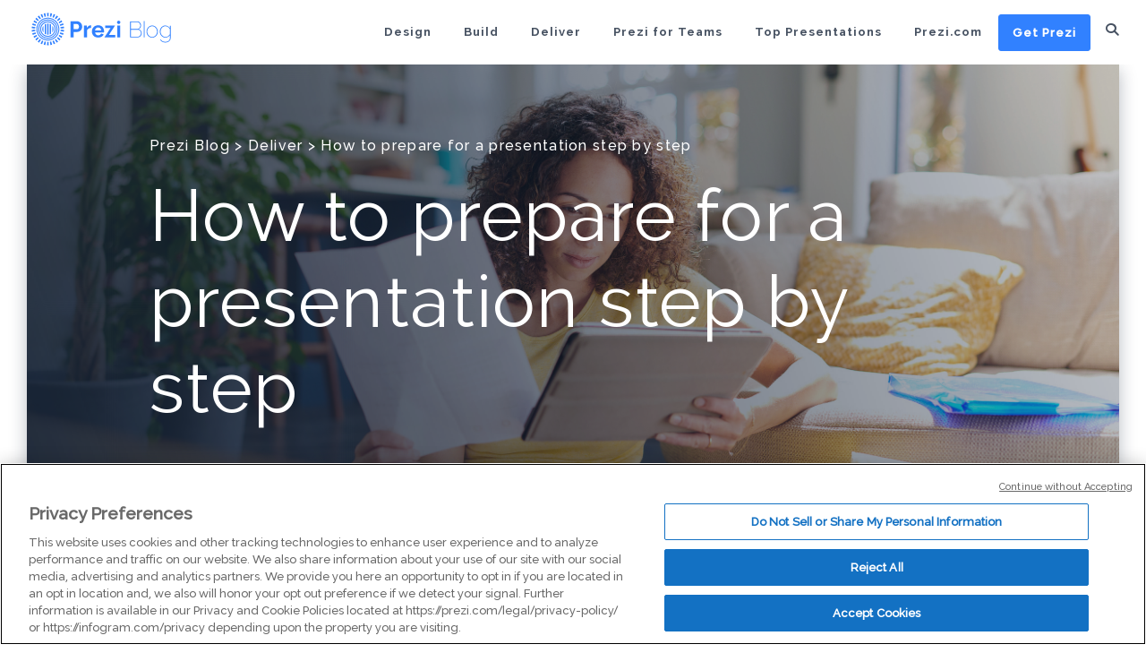

--- FILE ---
content_type: text/html; charset=UTF-8
request_url: https://blog.prezi.com/how-to-prepare-for-a-presentation/
body_size: 26472
content:
<!DOCTYPE html>
<html lang="en-US">
	<head>
		<meta name="viewport" content="width=device-width, initial-scale=1" />
		<meta name='robots' content='index, follow, max-image-preview:large, max-snippet:-1, max-video-preview:-1' />
	
	<link rel="alternate" hreflang="en" href="https://blog.prezi.com/how-to-prepare-for-a-presentation/" />
<link rel="alternate" hreflang="x-default" href="https://blog.prezi.com/how-to-prepare-for-a-presentation/" />

	<!-- This site is optimized with the Yoast SEO plugin v26.7 - https://yoast.com/wordpress/plugins/seo/ -->
	<link media="all" href="https://blog.prezi.com/wp-content/cache/autoptimize/css/autoptimize_bf1974a778ea0166208a5ca7d7564dd2.css" rel="stylesheet"><title>How to prepare for a presentation step by step - Prezi Blog</title>
	<meta name="description" content="Try these 4 easy ways to prepare for a presentation: Create a mind map, set up your space, use presenter notes, and practice in Prezi Video." />
	<link rel="canonical" href="https://blog.prezi.com/how-to-prepare-for-a-presentation/" />
	<meta property="og:locale" content="en_US" />
	<meta property="og:type" content="article" />
	<meta property="og:title" content="How to prepare for a presentation step by step - Prezi Blog" />
	<meta property="og:description" content="Try these 4 easy ways to prepare for a presentation: Create a mind map, set up your space, use presenter notes, and practice in Prezi Video." />
	<meta property="og:url" content="https://blog.prezi.com/how-to-prepare-for-a-presentation/" />
	<meta property="og:site_name" content="Prezi Blog" />
	<meta property="article:published_time" content="2020-09-22T17:52:01+00:00" />
	<meta property="article:modified_time" content="2025-12-03T22:16:59+00:00" />
	<meta property="og:image" content="https://blog.prezi.com/wp-content/uploads/2020/09/Stock_Woman-checking-notes.jpg" />
	<meta property="og:image:width" content="2514" />
	<meta property="og:image:height" content="1193" />
	<meta property="og:image:type" content="image/jpeg" />
	<meta name="author" content="Michael Lee" />
	<meta name="twitter:card" content="summary_large_image" />
	<meta name="twitter:label1" content="Written by" />
	<meta name="twitter:data1" content="Michael Lee" />
	<meta name="twitter:label2" content="Est. reading time" />
	<meta name="twitter:data2" content="4 minutes" />
	<script type="application/ld+json" class="yoast-schema-graph">{"@context":"https://schema.org","@graph":[{"@type":"Article","@id":"https://blog.prezi.com/how-to-prepare-for-a-presentation/#article","isPartOf":{"@id":"https://blog.prezi.com/how-to-prepare-for-a-presentation/"},"author":{"name":"Michael Lee","@id":"https://blog.prezi.com/#/schema/person/2fea40c1af7410366ff3644bfa910f2a"},"headline":"How to prepare for a presentation step by step","datePublished":"2020-09-22T17:52:01+00:00","dateModified":"2025-12-03T22:16:59+00:00","mainEntityOfPage":{"@id":"https://blog.prezi.com/how-to-prepare-for-a-presentation/"},"wordCount":908,"image":{"@id":"https://blog.prezi.com/how-to-prepare-for-a-presentation/#primaryimage"},"thumbnailUrl":"https://blog.prezi.com/wp-content/uploads/2020/09/Stock_Woman-checking-notes.jpg","articleSection":["Deliver"],"inLanguage":"en-US"},{"@type":"WebPage","@id":"https://blog.prezi.com/how-to-prepare-for-a-presentation/","url":"https://blog.prezi.com/how-to-prepare-for-a-presentation/","name":"How to prepare for a presentation step by step - Prezi Blog","isPartOf":{"@id":"https://blog.prezi.com/#website"},"primaryImageOfPage":{"@id":"https://blog.prezi.com/how-to-prepare-for-a-presentation/#primaryimage"},"image":{"@id":"https://blog.prezi.com/how-to-prepare-for-a-presentation/#primaryimage"},"thumbnailUrl":"https://blog.prezi.com/wp-content/uploads/2020/09/Stock_Woman-checking-notes.jpg","datePublished":"2020-09-22T17:52:01+00:00","dateModified":"2025-12-03T22:16:59+00:00","author":{"@id":"https://blog.prezi.com/#/schema/person/2fea40c1af7410366ff3644bfa910f2a"},"description":"Try these 4 easy ways to prepare for a presentation: Create a mind map, set up your space, use presenter notes, and practice in Prezi Video.","breadcrumb":{"@id":"https://blog.prezi.com/how-to-prepare-for-a-presentation/#breadcrumb"},"inLanguage":"en-US","potentialAction":[{"@type":"ReadAction","target":["https://blog.prezi.com/how-to-prepare-for-a-presentation/"]}]},{"@type":"ImageObject","inLanguage":"en-US","@id":"https://blog.prezi.com/how-to-prepare-for-a-presentation/#primaryimage","url":"https://blog.prezi.com/wp-content/uploads/2020/09/Stock_Woman-checking-notes.jpg","contentUrl":"https://blog.prezi.com/wp-content/uploads/2020/09/Stock_Woman-checking-notes.jpg","width":2514,"height":1193,"caption":"Prepare for video presentations with presenter notes, mind maps, and more."},{"@type":"BreadcrumbList","@id":"https://blog.prezi.com/how-to-prepare-for-a-presentation/#breadcrumb","itemListElement":[{"@type":"ListItem","position":1,"name":"Home","item":"https://blog.prezi.com/"},{"@type":"ListItem","position":2,"name":"How to prepare for a presentation step by step"}]},{"@type":"WebSite","@id":"https://blog.prezi.com/#website","url":"https://blog.prezi.com/","name":"Prezi Blog","description":"Tips, Tricks and Best Practices for Presentations","potentialAction":[{"@type":"SearchAction","target":{"@type":"EntryPoint","urlTemplate":"https://blog.prezi.com/?s={search_term_string}"},"query-input":{"@type":"PropertyValueSpecification","valueRequired":true,"valueName":"search_term_string"}}],"inLanguage":"en-US"},{"@type":"Person","@id":"https://blog.prezi.com/#/schema/person/2fea40c1af7410366ff3644bfa910f2a","name":"Michael Lee","image":{"@type":"ImageObject","inLanguage":"en-US","@id":"https://blog.prezi.com/#/schema/person/image/","url":"https://blog.prezi.com/wp-content/uploads/2019/02/Profile-96x96.jpg","contentUrl":"https://blog.prezi.com/wp-content/uploads/2019/02/Profile-96x96.jpg","caption":"Michael Lee"},"url":"https://blog.prezi.com/author/michaellee/"}]}</script>
	<!-- / Yoast SEO plugin. -->


<link rel='dns-prefetch' href='//cdn.jsdelivr.net' />
<link rel='dns-prefetch' href='//preziassets.s3.amazonaws.com' />
<script type="text/javascript">
/* <![CDATA[ */
window._wpemojiSettings = {"baseUrl":"https:\/\/s.w.org\/images\/core\/emoji\/16.0.1\/72x72\/","ext":".png","svgUrl":"https:\/\/s.w.org\/images\/core\/emoji\/16.0.1\/svg\/","svgExt":".svg","source":{"concatemoji":"https:\/\/blog.prezi.com\/wp-includes\/js\/wp-emoji-release.min.js?ver=6.8.3"}};
/*! This file is auto-generated */
!function(s,n){var o,i,e;function c(e){try{var t={supportTests:e,timestamp:(new Date).valueOf()};sessionStorage.setItem(o,JSON.stringify(t))}catch(e){}}function p(e,t,n){e.clearRect(0,0,e.canvas.width,e.canvas.height),e.fillText(t,0,0);var t=new Uint32Array(e.getImageData(0,0,e.canvas.width,e.canvas.height).data),a=(e.clearRect(0,0,e.canvas.width,e.canvas.height),e.fillText(n,0,0),new Uint32Array(e.getImageData(0,0,e.canvas.width,e.canvas.height).data));return t.every(function(e,t){return e===a[t]})}function u(e,t){e.clearRect(0,0,e.canvas.width,e.canvas.height),e.fillText(t,0,0);for(var n=e.getImageData(16,16,1,1),a=0;a<n.data.length;a++)if(0!==n.data[a])return!1;return!0}function f(e,t,n,a){switch(t){case"flag":return n(e,"\ud83c\udff3\ufe0f\u200d\u26a7\ufe0f","\ud83c\udff3\ufe0f\u200b\u26a7\ufe0f")?!1:!n(e,"\ud83c\udde8\ud83c\uddf6","\ud83c\udde8\u200b\ud83c\uddf6")&&!n(e,"\ud83c\udff4\udb40\udc67\udb40\udc62\udb40\udc65\udb40\udc6e\udb40\udc67\udb40\udc7f","\ud83c\udff4\u200b\udb40\udc67\u200b\udb40\udc62\u200b\udb40\udc65\u200b\udb40\udc6e\u200b\udb40\udc67\u200b\udb40\udc7f");case"emoji":return!a(e,"\ud83e\udedf")}return!1}function g(e,t,n,a){var r="undefined"!=typeof WorkerGlobalScope&&self instanceof WorkerGlobalScope?new OffscreenCanvas(300,150):s.createElement("canvas"),o=r.getContext("2d",{willReadFrequently:!0}),i=(o.textBaseline="top",o.font="600 32px Arial",{});return e.forEach(function(e){i[e]=t(o,e,n,a)}),i}function t(e){var t=s.createElement("script");t.src=e,t.defer=!0,s.head.appendChild(t)}"undefined"!=typeof Promise&&(o="wpEmojiSettingsSupports",i=["flag","emoji"],n.supports={everything:!0,everythingExceptFlag:!0},e=new Promise(function(e){s.addEventListener("DOMContentLoaded",e,{once:!0})}),new Promise(function(t){var n=function(){try{var e=JSON.parse(sessionStorage.getItem(o));if("object"==typeof e&&"number"==typeof e.timestamp&&(new Date).valueOf()<e.timestamp+604800&&"object"==typeof e.supportTests)return e.supportTests}catch(e){}return null}();if(!n){if("undefined"!=typeof Worker&&"undefined"!=typeof OffscreenCanvas&&"undefined"!=typeof URL&&URL.createObjectURL&&"undefined"!=typeof Blob)try{var e="postMessage("+g.toString()+"("+[JSON.stringify(i),f.toString(),p.toString(),u.toString()].join(",")+"));",a=new Blob([e],{type:"text/javascript"}),r=new Worker(URL.createObjectURL(a),{name:"wpTestEmojiSupports"});return void(r.onmessage=function(e){c(n=e.data),r.terminate(),t(n)})}catch(e){}c(n=g(i,f,p,u))}t(n)}).then(function(e){for(var t in e)n.supports[t]=e[t],n.supports.everything=n.supports.everything&&n.supports[t],"flag"!==t&&(n.supports.everythingExceptFlag=n.supports.everythingExceptFlag&&n.supports[t]);n.supports.everythingExceptFlag=n.supports.everythingExceptFlag&&!n.supports.flag,n.DOMReady=!1,n.readyCallback=function(){n.DOMReady=!0}}).then(function(){return e}).then(function(){var e;n.supports.everything||(n.readyCallback(),(e=n.source||{}).concatemoji?t(e.concatemoji):e.wpemoji&&e.twemoji&&(t(e.twemoji),t(e.wpemoji)))}))}((window,document),window._wpemojiSettings);
/* ]]> */
</script>




















<link rel='stylesheet' id='prezi_bootstrap-css' href='https://preziassets.s3.amazonaws.com/blog/prezi-dragon-theme.css?ver=6.8.3' type='text/css' media='all' />
<script type="text/javascript" src="https://blog.prezi.com/wp-includes/js/jquery/jquery.min.js?ver=3.7.1" id="jquery-core-js"></script>
<script defer type="text/javascript" src="https://blog.prezi.com/wp-includes/js/jquery/jquery-migrate.min.js?ver=3.4.1" id="jquery-migrate-js"></script>
<script type="text/javascript" src="https://blog.prezi.com/wp-content/plugins/prezi-onetrust/js/onetrust.js?ver=1.0.2" id="prezi-onetrust-js"></script>
<script defer type="text/javascript" src="https://cdn.jsdelivr.net/npm/promise-polyfill@8/dist/polyfill.min.js" id="promise-polyfill-ie-js"></script>
<script defer type="text/javascript" src="https://cdn.jsdelivr.net/npm/axios@0.19.2/dist/axios.min.js" id="axios-for-glassbox-js"></script>
<script type="text/javascript" src="https://blog.prezi.com/wp-content/plugins/prezi-glassbox-frontend-logging/js/uuid.js?ver=6.8.3" id="uuid-js-for-glassbox-js"></script>
<script type="text/javascript" src="https://blog.prezi.com/wp-content/plugins/prezi-glassbox-frontend-logging/js/glassbox.js?ver=2" id="glassbox-js"></script>
<script type="text/javascript" src="https://blog.prezi.com/wp-content/themes/prezi-childtheme/js/jquery.magnific-popup.min.js?ver=1558105511" id="theme-magnific-js"></script>
<script type="text/javascript" src="https://blog.prezi.com/wp-content/themes/prezi-childtheme/js/functions.js?ver=1558105512" id="theme-functions-js"></script>
<link rel="https://api.w.org/" href="https://blog.prezi.com/wp-json/" /><link rel="alternate" title="JSON" type="application/json" href="https://blog.prezi.com/wp-json/wp/v2/posts/4738" /><link rel="EditURI" type="application/rsd+xml" title="RSD" href="https://blog.prezi.com/xmlrpc.php?rsd" />
<meta name="generator" content="WordPress 6.8.3" />
<link rel='shortlink' href='https://blog.prezi.com/?p=4738' />
<link rel="alternate" title="oEmbed (JSON)" type="application/json+oembed" href="https://blog.prezi.com/wp-json/oembed/1.0/embed?url=https%3A%2F%2Fblog.prezi.com%2Fhow-to-prepare-for-a-presentation%2F" />
<link rel="alternate" title="oEmbed (XML)" type="text/xml+oembed" href="https://blog.prezi.com/wp-json/oembed/1.0/embed?url=https%3A%2F%2Fblog.prezi.com%2Fhow-to-prepare-for-a-presentation%2F&#038;format=xml" />
	<script>
	(function(){
		function getUUID() {
			var uuid = [];
			uuid[8] = uuid[13] = uuid[18] = uuid[23] = '-';
			uuid[14] = 4;
			uuid[19] = Math.floor( Math.random() * 4 + 8 ).toString(16);
			for ( var i = 0; i < 36; i++ ) {
				if ( ! uuid[ i ] ) {
					uuid[ i ] = Math.floor( Math.random() * 16 ).toString(16);
				}
			}
			return uuid.join('');
		}

		if ( -1 === document.cookie.indexOf( '__putma' ) &&
				! /bot|googlebot|crawler|spider|robot|crawling/i.test( navigator.userAgent ) ) {
			document.cookie = '__putma=' + getUUID() + ';path=/;domain=.prezi.com;secure;expires=Tue, 19 Jan 2038 03:14:07 UTC';
		}
	})();
	</script>
	<meta name="generator" content="WPML ver:4.8.6 stt:1,3,44,2;" />
<script defer src="https://cdn.jsdelivr.net/npm/promise-polyfill@8/dist/polyfill.min.js"></script>
<script>
/* axios v0.19.0 | (c) 2019 by Matt Zabriskie */
!function(e,t){"object"==typeof exports&&"object"==typeof module?module.exports=t():"function"==typeof define&&define.amd?define([],t):"object"==typeof exports?exports.axios=t():e.axios=t()}(this,function(){return function(e){function t(r){if(n[r])return n[r].exports;var o=n[r]={exports:{},id:r,loaded:!1};return e[r].call(o.exports,o,o.exports,t),o.loaded=!0,o.exports}var n={};return t.m=e,t.c=n,t.p="",t(0)}([function(e,t,n){e.exports=n(1)},function(e,t,n){"use strict";function r(e){var t=new i(e),n=s(i.prototype.request,t);return o.extend(n,i.prototype,t),o.extend(n,t),n}var o=n(2),s=n(3),i=n(5),a=n(22),u=n(11),c=r(u);c.Axios=i,c.create=function(e){return r(a(c.defaults,e))},c.Cancel=n(23),c.CancelToken=n(24),c.isCancel=n(10),c.all=function(e){return Promise.all(e)},c.spread=n(25),e.exports=c,e.exports.default=c},function(e,t,n){"use strict";function r(e){return"[object Array]"===j.call(e)}function o(e){return"[object ArrayBuffer]"===j.call(e)}function s(e){return"undefined"!=typeof FormData&&e instanceof FormData}function i(e){var t;return t="undefined"!=typeof ArrayBuffer&&ArrayBuffer.isView?ArrayBuffer.isView(e):e&&e.buffer&&e.buffer instanceof ArrayBuffer}function a(e){return"string"==typeof e}function u(e){return"number"==typeof e}function c(e){return"undefined"==typeof e}function f(e){return null!==e&&"object"==typeof e}function p(e){return"[object Date]"===j.call(e)}function d(e){return"[object File]"===j.call(e)}function l(e){return"[object Blob]"===j.call(e)}function h(e){return"[object Function]"===j.call(e)}function m(e){return f(e)&&h(e.pipe)}function y(e){return"undefined"!=typeof URLSearchParams&&e instanceof URLSearchParams}function g(e){return e.replace(/^\s*/,"").replace(/\s*$/,"")}function x(){return("undefined"==typeof navigator||"ReactNative"!==navigator.product&&"NativeScript"!==navigator.product&&"NS"!==navigator.product)&&("undefined"!=typeof window&&"undefined"!=typeof document)}function v(e,t){if(null!==e&&"undefined"!=typeof e)if("object"!=typeof e&&(e=[e]),r(e))for(var n=0,o=e.length;n<o;n++)t.call(null,e[n],n,e);else for(var s in e)Object.prototype.hasOwnProperty.call(e,s)&&t.call(null,e[s],s,e)}function w(){function e(e,n){"object"==typeof t[n]&&"object"==typeof e?t[n]=w(t[n],e):t[n]=e}for(var t={},n=0,r=arguments.length;n<r;n++)v(arguments[n],e);return t}function b(){function e(e,n){"object"==typeof t[n]&&"object"==typeof e?t[n]=b(t[n],e):"object"==typeof e?t[n]=b({},e):t[n]=e}for(var t={},n=0,r=arguments.length;n<r;n++)v(arguments[n],e);return t}function E(e,t,n){return v(t,function(t,r){n&&"function"==typeof t?e[r]=S(t,n):e[r]=t}),e}var S=n(3),R=n(4),j=Object.prototype.toString;e.exports={isArray:r,isArrayBuffer:o,isBuffer:R,isFormData:s,isArrayBufferView:i,isString:a,isNumber:u,isObject:f,isUndefined:c,isDate:p,isFile:d,isBlob:l,isFunction:h,isStream:m,isURLSearchParams:y,isStandardBrowserEnv:x,forEach:v,merge:w,deepMerge:b,extend:E,trim:g}},function(e,t){"use strict";e.exports=function(e,t){return function(){for(var n=new Array(arguments.length),r=0;r<n.length;r++)n[r]=arguments[r];return e.apply(t,n)}}},function(e,t){/*!
   * Determine if an object is a Buffer
   *
   * @author   Feross Aboukhadijeh <https://feross.org>
   * @license  MIT
   */
e.exports=function(e){return null!=e&&null!=e.constructor&&"function"==typeof e.constructor.isBuffer&&e.constructor.isBuffer(e)}},function(e,t,n){"use strict";function r(e){this.defaults=e,this.interceptors={request:new i,response:new i}}var o=n(2),s=n(6),i=n(7),a=n(8),u=n(22);r.prototype.request=function(e){"string"==typeof e?(e=arguments[1]||{},e.url=arguments[0]):e=e||{},e=u(this.defaults,e),e.method=e.method?e.method.toLowerCase():"get";var t=[a,void 0],n=Promise.resolve(e);for(this.interceptors.request.forEach(function(e){t.unshift(e.fulfilled,e.rejected)}),this.interceptors.response.forEach(function(e){t.push(e.fulfilled,e.rejected)});t.length;)n=n.then(t.shift(),t.shift());return n},r.prototype.getUri=function(e){return e=u(this.defaults,e),s(e.url,e.params,e.paramsSerializer).replace(/^\?/,"")},o.forEach(["delete","get","head","options"],function(e){r.prototype[e]=function(t,n){return this.request(o.merge(n||{},{method:e,url:t}))}}),o.forEach(["post","put","patch"],function(e){r.prototype[e]=function(t,n,r){return this.request(o.merge(r||{},{method:e,url:t,data:n}))}}),e.exports=r},function(e,t,n){"use strict";function r(e){return encodeURIComponent(e).replace(/%40/gi,"@").replace(/%3A/gi,":").replace(/%24/g,"$").replace(/%2C/gi,",").replace(/%20/g,"+").replace(/%5B/gi,"[").replace(/%5D/gi,"]")}var o=n(2);e.exports=function(e,t,n){if(!t)return e;var s;if(n)s=n(t);else if(o.isURLSearchParams(t))s=t.toString();else{var i=[];o.forEach(t,function(e,t){null!==e&&"undefined"!=typeof e&&(o.isArray(e)?t+="[]":e=[e],o.forEach(e,function(e){o.isDate(e)?e=e.toISOString():o.isObject(e)&&(e=JSON.stringify(e)),i.push(r(t)+"="+r(e))}))}),s=i.join("&")}if(s){var a=e.indexOf("#");a!==-1&&(e=e.slice(0,a)),e+=(e.indexOf("?")===-1?"?":"&")+s}return e}},function(e,t,n){"use strict";function r(){this.handlers=[]}var o=n(2);r.prototype.use=function(e,t){return this.handlers.push({fulfilled:e,rejected:t}),this.handlers.length-1},r.prototype.eject=function(e){this.handlers[e]&&(this.handlers[e]=null)},r.prototype.forEach=function(e){o.forEach(this.handlers,function(t){null!==t&&e(t)})},e.exports=r},function(e,t,n){"use strict";function r(e){e.cancelToken&&e.cancelToken.throwIfRequested()}var o=n(2),s=n(9),i=n(10),a=n(11),u=n(20),c=n(21);e.exports=function(e){r(e),e.baseURL&&!u(e.url)&&(e.url=c(e.baseURL,e.url)),e.headers=e.headers||{},e.data=s(e.data,e.headers,e.transformRequest),e.headers=o.merge(e.headers.common||{},e.headers[e.method]||{},e.headers||{}),o.forEach(["delete","get","head","post","put","patch","common"],function(t){delete e.headers[t]});var t=e.adapter||a.adapter;return t(e).then(function(t){return r(e),t.data=s(t.data,t.headers,e.transformResponse),t},function(t){return i(t)||(r(e),t&&t.response&&(t.response.data=s(t.response.data,t.response.headers,e.transformResponse))),Promise.reject(t)})}},function(e,t,n){"use strict";var r=n(2);e.exports=function(e,t,n){return r.forEach(n,function(n){e=n(e,t)}),e}},function(e,t){"use strict";e.exports=function(e){return!(!e||!e.__CANCEL__)}},function(e,t,n){"use strict";function r(e,t){!s.isUndefined(e)&&s.isUndefined(e["Content-Type"])&&(e["Content-Type"]=t)}function o(){var e;return"undefined"!=typeof process&&"[object process]"===Object.prototype.toString.call(process)?e=n(13):"undefined"!=typeof XMLHttpRequest&&(e=n(13)),e}var s=n(2),i=n(12),a={"Content-Type":"application/x-www-form-urlencoded"},u={adapter:o(),transformRequest:[function(e,t){return i(t,"Accept"),i(t,"Content-Type"),s.isFormData(e)||s.isArrayBuffer(e)||s.isBuffer(e)||s.isStream(e)||s.isFile(e)||s.isBlob(e)?e:s.isArrayBufferView(e)?e.buffer:s.isURLSearchParams(e)?(r(t,"application/x-www-form-urlencoded;charset=utf-8"),e.toString()):s.isObject(e)?(r(t,"application/json;charset=utf-8"),JSON.stringify(e)):e}],transformResponse:[function(e){if("string"==typeof e)try{e=JSON.parse(e)}catch(e){}return e}],timeout:0,xsrfCookieName:"XSRF-TOKEN",xsrfHeaderName:"X-XSRF-TOKEN",maxContentLength:-1,validateStatus:function(e){return e>=200&&e<300}};u.headers={common:{Accept:"application/json, text/plain, */*"}},s.forEach(["delete","get","head"],function(e){u.headers[e]={}}),s.forEach(["post","put","patch"],function(e){u.headers[e]=s.merge(a)}),e.exports=u},function(e,t,n){"use strict";var r=n(2);e.exports=function(e,t){r.forEach(e,function(n,r){r!==t&&r.toUpperCase()===t.toUpperCase()&&(e[t]=n,delete e[r])})}},function(e,t,n){"use strict";var r=n(2),o=n(14),s=n(6),i=n(17),a=n(18),u=n(15);e.exports=function(e){return new Promise(function(t,c){var f=e.data,p=e.headers;r.isFormData(f)&&delete p["Content-Type"];var d=new XMLHttpRequest;if(e.auth){var l=e.auth.username||"",h=e.auth.password||"";p.Authorization="Basic "+btoa(l+":"+h)}if(d.open(e.method.toUpperCase(),s(e.url,e.params,e.paramsSerializer),!0),d.timeout=e.timeout,d.onreadystatechange=function(){if(d&&4===d.readyState&&(0!==d.status||d.responseURL&&0===d.responseURL.indexOf("file:"))){var n="getAllResponseHeaders"in d?i(d.getAllResponseHeaders()):null,r=e.responseType&&"text"!==e.responseType?d.response:d.responseText,s={data:r,status:d.status,statusText:d.statusText,headers:n,config:e,request:d};o(t,c,s),d=null}},d.onabort=function(){d&&(c(u("Request aborted",e,"ECONNABORTED",d)),d=null)},d.onerror=function(){c(u("Network Error",e,null,d)),d=null},d.ontimeout=function(){c(u("timeout of "+e.timeout+"ms exceeded",e,"ECONNABORTED",d)),d=null},r.isStandardBrowserEnv()){var m=n(19),y=(e.withCredentials||a(e.url))&&e.xsrfCookieName?m.read(e.xsrfCookieName):void 0;y&&(p[e.xsrfHeaderName]=y)}if("setRequestHeader"in d&&r.forEach(p,function(e,t){"undefined"==typeof f&&"content-type"===t.toLowerCase()?delete p[t]:d.setRequestHeader(t,e)}),e.withCredentials&&(d.withCredentials=!0),e.responseType)try{d.responseType=e.responseType}catch(t){if("json"!==e.responseType)throw t}"function"==typeof e.onDownloadProgress&&d.addEventListener("progress",e.onDownloadProgress),"function"==typeof e.onUploadProgress&&d.upload&&d.upload.addEventListener("progress",e.onUploadProgress),e.cancelToken&&e.cancelToken.promise.then(function(e){d&&(d.abort(),c(e),d=null)}),void 0===f&&(f=null),d.send(f)})}},function(e,t,n){"use strict";var r=n(15);e.exports=function(e,t,n){var o=n.config.validateStatus;!o||o(n.status)?e(n):t(r("Request failed with status code "+n.status,n.config,null,n.request,n))}},function(e,t,n){"use strict";var r=n(16);e.exports=function(e,t,n,o,s){var i=new Error(e);return r(i,t,n,o,s)}},function(e,t){"use strict";e.exports=function(e,t,n,r,o){return e.config=t,n&&(e.code=n),e.request=r,e.response=o,e.isAxiosError=!0,e.toJSON=function(){return{message:this.message,name:this.name,description:this.description,number:this.number,fileName:this.fileName,lineNumber:this.lineNumber,columnNumber:this.columnNumber,stack:this.stack,config:this.config,code:this.code}},e}},function(e,t,n){"use strict";var r=n(2),o=["age","authorization","content-length","content-type","etag","expires","from","host","if-modified-since","if-unmodified-since","last-modified","location","max-forwards","proxy-authorization","referer","retry-after","user-agent"];e.exports=function(e){var t,n,s,i={};return e?(r.forEach(e.split("\n"),function(e){if(s=e.indexOf(":"),t=r.trim(e.substr(0,s)).toLowerCase(),n=r.trim(e.substr(s+1)),t){if(i[t]&&o.indexOf(t)>=0)return;"set-cookie"===t?i[t]=(i[t]?i[t]:[]).concat([n]):i[t]=i[t]?i[t]+", "+n:n}}),i):i}},function(e,t,n){"use strict";var r=n(2);e.exports=r.isStandardBrowserEnv()?function(){function e(e){var t=e;return n&&(o.setAttribute("href",t),t=o.href),o.setAttribute("href",t),{href:o.href,protocol:o.protocol?o.protocol.replace(/:$/,""):"",host:o.host,search:o.search?o.search.replace(/^\?/,""):"",hash:o.hash?o.hash.replace(/^#/,""):"",hostname:o.hostname,port:o.port,pathname:"/"===o.pathname.charAt(0)?o.pathname:"/"+o.pathname}}var t,n=/(msie|trident)/i.test(navigator.userAgent),o=document.createElement("a");return t=e(window.location.href),function(n){var o=r.isString(n)?e(n):n;return o.protocol===t.protocol&&o.host===t.host}}():function(){return function(){return!0}}()},function(e,t,n){"use strict";var r=n(2);e.exports=r.isStandardBrowserEnv()?function(){return{write:function(e,t,n,o,s,i){var a=[];a.push(e+"="+encodeURIComponent(t)),r.isNumber(n)&&a.push("expires="+new Date(n).toGMTString()),r.isString(o)&&a.push("path="+o),r.isString(s)&&a.push("domain="+s),i===!0&&a.push("secure"),document.cookie=a.join("; ")},read:function(e){var t=document.cookie.match(new RegExp("(^|;\\s*)("+e+")=([^;]*)"));return t?decodeURIComponent(t[3]):null},remove:function(e){this.write(e,"",Date.now()-864e5)}}}():function(){return{write:function(){},read:function(){return null},remove:function(){}}}()},function(e,t){"use strict";e.exports=function(e){return/^([a-z][a-z\d\+\-\.]*:)?\/\//i.test(e)}},function(e,t){"use strict";e.exports=function(e,t){return t?e.replace(/\/+$/,"")+"/"+t.replace(/^\/+/,""):e}},function(e,t,n){"use strict";var r=n(2);e.exports=function(e,t){t=t||{};var n={};return r.forEach(["url","method","params","data"],function(e){"undefined"!=typeof t[e]&&(n[e]=t[e])}),r.forEach(["headers","auth","proxy"],function(o){r.isObject(t[o])?n[o]=r.deepMerge(e[o],t[o]):"undefined"!=typeof t[o]?n[o]=t[o]:r.isObject(e[o])?n[o]=r.deepMerge(e[o]):"undefined"!=typeof e[o]&&(n[o]=e[o])}),r.forEach(["baseURL","transformRequest","transformResponse","paramsSerializer","timeout","withCredentials","adapter","responseType","xsrfCookieName","xsrfHeaderName","onUploadProgress","onDownloadProgress","maxContentLength","validateStatus","maxRedirects","httpAgent","httpsAgent","cancelToken","socketPath"],function(r){"undefined"!=typeof t[r]?n[r]=t[r]:"undefined"!=typeof e[r]&&(n[r]=e[r])}),n}},function(e,t){"use strict";function n(e){this.message=e}n.prototype.toString=function(){return"Cancel"+(this.message?": "+this.message:"")},n.prototype.__CANCEL__=!0,e.exports=n},function(e,t,n){"use strict";function r(e){if("function"!=typeof e)throw new TypeError("executor must be a function.");var t;this.promise=new Promise(function(e){t=e});var n=this;e(function(e){n.reason||(n.reason=new o(e),t(n.reason))})}var o=n(23);r.prototype.throwIfRequested=function(){if(this.reason)throw this.reason},r.source=function(){var e,t=new r(function(t){e=t});return{token:t,cancel:e}},e.exports=r},function(e,t){"use strict";e.exports=function(e){return function(t){return e.apply(null,t)}}}])});
//# sourceMappingURL=axios.min.map

//     uuid.js
//
//     Copyright (c) 2010-2012 Robert Kieffer
//     MIT License - http://opensource.org/licenses/mit-license.php

/*global window, require, define */
(function(_window) {
  'use strict';

  // Unique ID creation requires a high quality random # generator.  We feature
  // detect to determine the best RNG source, normalizing to a function that
  // returns 128-bits of randomness, since that's what's usually required
  var _rng, _mathRNG, _nodeRNG, _whatwgRNG, _previousRoot;

  function setupBrowser() {
    // Allow for MSIE11 msCrypto
    var _crypto = _window.crypto || _window.msCrypto;

    if (!_rng && _crypto && _crypto.getRandomValues) {
      // WHATWG crypto-based RNG - http://wiki.whatwg.org/wiki/Crypto
      //
      // Moderately fast, high quality
      try {
        var _rnds8 = new Uint8Array(16);
        _whatwgRNG = _rng = function whatwgRNG() {
          _crypto.getRandomValues(_rnds8);
          return _rnds8;
        };
        _rng();
      } catch(e) {}
    }

    if (!_rng) {
      // Math.random()-based (RNG)
      //
      // If all else fails, use Math.random().  It's fast, but is of unspecified
      // quality.
      var  _rnds = new Array(16);
      _mathRNG = _rng = function() {
        for (var i = 0, r; i < 16; i++) {
          if ((i & 0x03) === 0) { r = Math.random() * 0x100000000; }
          _rnds[i] = r >>> ((i & 0x03) << 3) & 0xff;
        }

        return _rnds;
      };
      if ('undefined' !== typeof console && console.warn) {
        console.warn("[SECURITY] node-uuid: crypto not usable, falling back to insecure Math.random()");
      }
    }
  }

  function setupNode() {
    // Node.js crypto-based RNG - http://nodejs.org/docs/v0.6.2/api/crypto.html
    //
    // Moderately fast, high quality
    if ('function' === typeof require) {
      try {
        var _rb = require('crypto').randomBytes;
        _nodeRNG = _rng = _rb && function() {return _rb(16);};
        _rng();
      } catch(e) {}
    }
  }

  if (_window) {
    setupBrowser();
  } else {
    setupNode();
  }

  // Buffer class to use
  var BufferClass = ('function' === typeof Buffer) ? Buffer : Array;

  // Maps for number <-> hex string conversion
  var _byteToHex = [];
  var _hexToByte = {};
  for (var i = 0; i < 256; i++) {
    _byteToHex[i] = (i + 0x100).toString(16).substr(1);
    _hexToByte[_byteToHex[i]] = i;
  }

  // **`parse()` - Parse a UUID into it's component bytes**
  function parse(s, buf, offset) {
    var i = (buf && offset) || 0, ii = 0;

    buf = buf || [];
    s.toLowerCase().replace(/[0-9a-f]{2}/g, function(oct) {
      if (ii < 16) { // Don't overflow!
        buf[i + ii++] = _hexToByte[oct];
      }
    });

    // Zero out remaining bytes if string was short
    while (ii < 16) {
      buf[i + ii++] = 0;
    }

    return buf;
  }

  // **`unparse()` - Convert UUID byte array (ala parse()) into a string**
  function unparse(buf, offset) {
    var i = offset || 0, bth = _byteToHex;
    return  bth[buf[i++]] + bth[buf[i++]] +
            bth[buf[i++]] + bth[buf[i++]] + '-' +
            bth[buf[i++]] + bth[buf[i++]] + '-' +
            bth[buf[i++]] + bth[buf[i++]] + '-' +
            bth[buf[i++]] + bth[buf[i++]] + '-' +
            bth[buf[i++]] + bth[buf[i++]] +
            bth[buf[i++]] + bth[buf[i++]] +
            bth[buf[i++]] + bth[buf[i++]];
  }

  // **`v1()` - Generate time-based UUID**
  //
  // Inspired by https://github.com/LiosK/UUID.js
  // and http://docs.python.org/library/uuid.html

  // random #'s we need to init node and clockseq
  var _seedBytes = _rng();

  // Per 4.5, create and 48-bit node id, (47 random bits + multicast bit = 1)
  var _nodeId = [
    _seedBytes[0] | 0x01,
    _seedBytes[1], _seedBytes[2], _seedBytes[3], _seedBytes[4], _seedBytes[5]
  ];

  // Per 4.2.2, randomize (14 bit) clockseq
  var _clockseq = (_seedBytes[6] << 8 | _seedBytes[7]) & 0x3fff;

  // Previous uuid creation time
  var _lastMSecs = 0, _lastNSecs = 0;

  // See https://github.com/broofa/node-uuid for API details
  function v1(options, buf, offset) {
    var i = buf && offset || 0;
    var b = buf || [];

    options = options || {};

    var clockseq = (options.clockseq != null) ? options.clockseq : _clockseq;

    // UUID timestamps are 100 nano-second units since the Gregorian epoch,
    // (1582-10-15 00:00).  JSNumbers aren't precise enough for this, so
    // time is handled internally as 'msecs' (integer milliseconds) and 'nsecs'
    // (100-nanoseconds offset from msecs) since unix epoch, 1970-01-01 00:00.
    var msecs = (options.msecs != null) ? options.msecs : new Date().getTime();

    // Per 4.2.1.2, use count of uuid's generated during the current clock
    // cycle to simulate higher resolution clock
    var nsecs = (options.nsecs != null) ? options.nsecs : _lastNSecs + 1;

    // Time since last uuid creation (in msecs)
    var dt = (msecs - _lastMSecs) + (nsecs - _lastNSecs)/10000;

    // Per 4.2.1.2, Bump clockseq on clock regression
    if (dt < 0 && options.clockseq == null) {
      clockseq = clockseq + 1 & 0x3fff;
    }

    // Reset nsecs if clock regresses (new clockseq) or we've moved onto a new
    // time interval
    if ((dt < 0 || msecs > _lastMSecs) && options.nsecs == null) {
      nsecs = 0;
    }

    // Per 4.2.1.2 Throw error if too many uuids are requested
    if (nsecs >= 10000) {
      throw new Error('uuid.v1(): Can\'t create more than 10M uuids/sec');
    }

    _lastMSecs = msecs;
    _lastNSecs = nsecs;
    _clockseq = clockseq;

    // Per 4.1.4 - Convert from unix epoch to Gregorian epoch
    msecs += 12219292800000;

    // `time_low`
    var tl = ((msecs & 0xfffffff) * 10000 + nsecs) % 0x100000000;
    b[i++] = tl >>> 24 & 0xff;
    b[i++] = tl >>> 16 & 0xff;
    b[i++] = tl >>> 8 & 0xff;
    b[i++] = tl & 0xff;

    // `time_mid`
    var tmh = (msecs / 0x100000000 * 10000) & 0xfffffff;
    b[i++] = tmh >>> 8 & 0xff;
    b[i++] = tmh & 0xff;

    // `time_high_and_version`
    b[i++] = tmh >>> 24 & 0xf | 0x10; // include version
    b[i++] = tmh >>> 16 & 0xff;

    // `clock_seq_hi_and_reserved` (Per 4.2.2 - include variant)
    b[i++] = clockseq >>> 8 | 0x80;

    // `clock_seq_low`
    b[i++] = clockseq & 0xff;

    // `node`
    var node = options.node || _nodeId;
    for (var n = 0; n < 6; n++) {
      b[i + n] = node[n];
    }

    return buf ? buf : unparse(b);
  }

  // **`v4()` - Generate random UUID**

  // See https://github.com/broofa/node-uuid for API details
  function v4(options, buf, offset) {
    // Deprecated - 'format' argument, as supported in v1.2
    var i = buf && offset || 0;

    if (typeof(options) === 'string') {
      buf = (options === 'binary') ? new BufferClass(16) : null;
      options = null;
    }
    options = options || {};

    var rnds = options.random || (options.rng || _rng)();

    // Per 4.4, set bits for version and `clock_seq_hi_and_reserved`
    rnds[6] = (rnds[6] & 0x0f) | 0x40;
    rnds[8] = (rnds[8] & 0x3f) | 0x80;

    // Copy bytes to buffer, if provided
    if (buf) {
      for (var ii = 0; ii < 16; ii++) {
        buf[i + ii] = rnds[ii];
      }
    }

    return buf || unparse(rnds);
  }

  // Export public API
  var uuid = v4;
  uuid.v1 = v1;
  uuid.v4 = v4;
  uuid.parse = parse;
  uuid.unparse = unparse;
  uuid.BufferClass = BufferClass;
  uuid._rng = _rng;
  uuid._mathRNG = _mathRNG;
  uuid._nodeRNG = _nodeRNG;
  uuid._whatwgRNG = _whatwgRNG;

  if (('undefined' !== typeof module) && module.exports) {
    // Publish as node.js module
    module.exports = uuid;
  } else if (typeof define === 'function' && define.amd) {
    // Publish as AMD module
    define(function() {return uuid;});


  } else {
    // Publish as global (in browsers)
    _previousRoot = _window.uuid;

    // **`noConflict()` - (browser only) to reset global 'uuid' var**
    uuid.noConflict = function() {
      _window.uuid = _previousRoot;
      return uuid;
    };

    _window.uuid = uuid;
  }
})('undefined' !== typeof window ? window : null);

/*
es-cookie package from https://github.com/theodorejb/es-cookie/
*/

"use strict";var __assign=(this&&this.__assign)||function(){__assign=Object.assign||function(t){for(var s,i=1,n=arguments.length;i<n;i++){s=arguments[i];for(var p in s)if(Object.prototype.hasOwnProperty.call(s,p))
    t[p]=s[p]}
    return t};return __assign.apply(this,arguments)};var ESCookie=(function(){function ESCookie(){}
    ESCookie.prototype.stringifyAttribute=function(name,value){if(!value){return''}
        var stringified='; '+name;if(value===!0){return stringified}
        return stringified+'='+value};ESCookie.prototype.stringifyAttributes=function(attributes){if(typeof attributes.expires==='number'){var expires=new Date();expires.setMilliseconds(expires.getMilliseconds()+attributes.expires*864e+5);attributes.expires=expires}
        return this.stringifyAttribute('Expires',attributes.expires?attributes.expires.toUTCString():'')+this.stringifyAttribute('Domain',attributes.domain)+this.stringifyAttribute('Path',attributes.path)+this.stringifyAttribute('Secure',attributes.secure)+this.stringifyAttribute('SameSite',attributes.sameSite)};ESCookie.prototype.encode=function(name,value,attributes){return encodeURIComponent(name).replace(/%(23|24|26|2B|5E|60|7C)/g,decodeURIComponent).replace(/\(/g,'%28').replace(/\)/g,'%29')+'='+encodeURIComponent(value).replace(/%(23|24|26|2B|3A|3C|3E|3D|2F|3F|40|5B|5D|5E|60|7B|7D|7C)/g,decodeURIComponent)+this.stringifyAttributes(attributes)};ESCookie.prototype.parse=function(cookieString){var result={};var cookies=cookieString?cookieString.split('; '):[];var rdecode=/(%[0-9A-Z]{2})+/g;for(var i=0;i<cookies.length;i++){var parts=cookies[i].split('=');var cookie=parts.slice(1).join('=');if(cookie.charAt(0)==='"'){cookie=cookie.slice(1,-1)}
        try{var name=parts[0].replace(rdecode,decodeURIComponent);result[name]=cookie.replace(rdecode,decodeURIComponent)}
        catch(e){}}
        return result};ESCookie.prototype.getAll=function(){return this.parse(document.cookie)};ESCookie.prototype.get=function(name){return this.getAll()[name]};ESCookie.prototype.set=function(name,value,attributes){document.cookie=this.encode(name,value,__assign({path:'/'},attributes))};ESCookie.prototype.remove=function(name,attributes){this.set(name,'',__assign({},attributes,{expires:-1}))};return ESCookie}());window.esCookie=new ESCookie()


var requirejs,require,define;!function(global,setTimeout){var req,s,head,baseElement,dataMain,src,interactiveScript,currentlyAddingScript,mainScript,subPath,version="2.3.6",commentRegExp=/\/\*[\s\S]*?\*\/|([^:"'=]|^)\/\/.*$/gm,cjsRequireRegExp=/[^.]\s*require\s*\(\s*["']([^'"\s]+)["']\s*\)/g,jsSuffixRegExp=/\.js$/,currDirRegExp=/^\.\//,op=Object.prototype,ostring=op.toString,hasOwn=op.hasOwnProperty,isBrowser=!("undefined"==typeof window||"undefined"==typeof navigator||!window.document),isWebWorker=!isBrowser&&"undefined"!=typeof importScripts,readyRegExp=isBrowser&&"PLAYSTATION 3"===navigator.platform?/^complete$/:/^(complete|loaded)$/,defContextName="_",isOpera="undefined"!=typeof opera&&"[object Opera]"===opera.toString(),contexts={},cfg={},globalDefQueue=[],useInteractive=!1;function commentReplace(e,t){return t||""}function isFunction(e){return"[object Function]"===ostring.call(e)}function isArray(e){return"[object Array]"===ostring.call(e)}function each(e,t){var i;if(e)for(i=0;i<e.length&&(!e[i]||!t(e[i],i,e));i+=1);}function eachReverse(e,t){var i;if(e)for(i=e.length-1;-1<i&&(!e[i]||!t(e[i],i,e));i-=1);}function hasProp(e,t){return hasOwn.call(e,t)}function getOwn(e,t){return hasProp(e,t)&&e[t]}function eachProp(e,t){var i;for(i in e)if(hasProp(e,i)&&t(e[i],i))break}function mixin(i,e,r,n){return e&&eachProp(e,function(e,t){!r&&hasProp(i,t)||(!n||"object"!=typeof e||!e||isArray(e)||isFunction(e)||e instanceof RegExp?i[t]=e:(i[t]||(i[t]={}),mixin(i[t],e,r,n)))}),i}function bind(e,t){return function(){return t.apply(e,arguments)}}function scripts(){return document.getElementsByTagName("script")}function defaultOnError(e){throw e}function getGlobal(e){if(!e)return e;var t=global;return each(e.split("."),function(e){t=t[e]}),t}function makeError(e,t,i,r){var n=new Error(t+"\nhttps://requirejs.org/docs/errors.html#"+e);return n.requireType=e,n.requireModules=r,i&&(n.originalError=i),n}if(void 0===define){if(void 0!==requirejs){if(isFunction(requirejs))return;cfg=requirejs,requirejs=void 0}void 0===require||isFunction(require)||(cfg=require,require=void 0),req=requirejs=function(e,t,i,r){var n,o,a=defContextName;return isArray(e)||"string"==typeof e||(o=e,isArray(t)?(e=t,t=i,i=r):e=[]),o&&o.context&&(a=o.context),(n=getOwn(contexts,a))||(n=contexts[a]=req.s.newContext(a)),o&&n.configure(o),n.require(e,t,i)},req.config=function(e){return req(e)},req.nextTick=void 0!==setTimeout?function(e){setTimeout(e,4)}:function(e){e()},require||(require=req),req.version=version,req.jsExtRegExp=/^\/|:|\?|\.js$/,req.isBrowser=isBrowser,s=req.s={contexts:contexts,newContext:newContext},req({}),each(["toUrl","undef","defined","specified"],function(t){req[t]=function(){var e=contexts[defContextName];return e.require[t].apply(e,arguments)}}),isBrowser&&(head=s.head=document.getElementsByTagName("head")[0],baseElement=document.getElementsByTagName("base")[0],baseElement&&(head=s.head=baseElement.parentNode)),req.onError=defaultOnError,req.createNode=function(e,t,i){var r=e.xhtml?document.createElementNS("http://www.w3.org/1999/xhtml","html:script"):document.createElement("script");return r.type=e.scriptType||"text/javascript",r.charset="utf-8",r.async=!0,r},req.load=function(t,i,r){var e,n=t&&t.config||{};if(isBrowser)return(e=req.createNode(n,i,r)).setAttribute("data-requirecontext",t.contextName),e.setAttribute("data-requiremodule",i),!e.attachEvent||e.attachEvent.toString&&e.attachEvent.toString().indexOf("[native code")<0||isOpera?(e.addEventListener("load",t.onScriptLoad,!1),e.addEventListener("error",t.onScriptError,!1)):(useInteractive=!0,e.attachEvent("onreadystatechange",t.onScriptLoad)),e.src=r,n.onNodeCreated&&n.onNodeCreated(e,n,i,r),currentlyAddingScript=e,baseElement?head.insertBefore(e,baseElement):head.appendChild(e),currentlyAddingScript=null,e;if(isWebWorker)try{setTimeout(function(){},0),importScripts(r),t.completeLoad(i)}catch(e){t.onError(makeError("importscripts","importScripts failed for "+i+" at "+r,e,[i]))}},isBrowser&&!cfg.skipDataMain&&eachReverse(scripts(),function(e){if(head||(head=e.parentNode),dataMain=e.getAttribute("data-main"))return mainScript=dataMain,cfg.baseUrl||-1!==mainScript.indexOf("!")||(mainScript=(src=mainScript.split("/")).pop(),subPath=src.length?src.join("/")+"/":"./",cfg.baseUrl=subPath),mainScript=mainScript.replace(jsSuffixRegExp,""),req.jsExtRegExp.test(mainScript)&&(mainScript=dataMain),cfg.deps=cfg.deps?cfg.deps.concat(mainScript):[mainScript],!0}),define=function(e,i,t){var r,n;"string"!=typeof e&&(t=i,i=e,e=null),isArray(i)||(t=i,i=null),!i&&isFunction(t)&&(i=[],t.length&&(t.toString().replace(commentRegExp,commentReplace).replace(cjsRequireRegExp,function(e,t){i.push(t)}),i=(1===t.length?["require"]:["require","exports","module"]).concat(i))),useInteractive&&(r=currentlyAddingScript||getInteractiveScript())&&(e||(e=r.getAttribute("data-requiremodule")),n=contexts[r.getAttribute("data-requirecontext")]),n?(n.defQueue.push([e,i,t]),n.defQueueMap[e]=!0):globalDefQueue.push([e,i,t])},define.amd={jQuery:!0},req.exec=function(text){return eval(text)},req(cfg)}function newContext(u){var i,e,l,c,d,g={waitSeconds:7,baseUrl:"./",paths:{},bundles:{},pkgs:{},shim:{},config:{}},p={},f={},r={},h=[],m={},n={},v={},x=1,b=1;function q(e,t,i){var r,n,o,a,s,u,c,d,p,f,l=t&&t.split("/"),h=g.map,m=h&&h["*"];if(e&&(u=(e=e.split("/")).length-1,g.nodeIdCompat&&jsSuffixRegExp.test(e[u])&&(e[u]=e[u].replace(jsSuffixRegExp,"")),"."===e[0].charAt(0)&&l&&(e=l.slice(0,l.length-1).concat(e)),function(e){var t,i;for(t=0;t<e.length;t++)if("."===(i=e[t]))e.splice(t,1),t-=1;else if(".."===i){if(0===t||1===t&&".."===e[2]||".."===e[t-1])continue;0<t&&(e.splice(t-1,2),t-=2)}}(e),e=e.join("/")),i&&h&&(l||m)){e:for(o=(n=e.split("/")).length;0<o;o-=1){if(s=n.slice(0,o).join("/"),l)for(a=l.length;0<a;a-=1)if((r=getOwn(h,l.slice(0,a).join("/")))&&(r=getOwn(r,s))){c=r,d=o;break e}!p&&m&&getOwn(m,s)&&(p=getOwn(m,s),f=o)}!c&&p&&(c=p,d=f),c&&(n.splice(0,d,c),e=n.join("/"))}return getOwn(g.pkgs,e)||e}function E(t){isBrowser&&each(scripts(),function(e){if(e.getAttribute("data-requiremodule")===t&&e.getAttribute("data-requirecontext")===l.contextName)return e.parentNode.removeChild(e),!0})}function w(e){var t=getOwn(g.paths,e);if(t&&isArray(t)&&1<t.length)return t.shift(),l.require.undef(e),l.makeRequire(null,{skipMap:!0})([e]),!0}function y(e){var t,i=e?e.indexOf("!"):-1;return-1<i&&(t=e.substring(0,i),e=e.substring(i+1,e.length)),[t,e]}function S(e,t,i,r){var n,o,a,s,u=null,c=t?t.name:null,d=e,p=!0,f="";return e||(p=!1,e="_@r"+(x+=1)),u=(s=y(e))[0],e=s[1],u&&(u=q(u,c,r),o=getOwn(m,u)),e&&(u?f=i?e:o&&o.normalize?o.normalize(e,function(e){return q(e,c,r)}):-1===e.indexOf("!")?q(e,c,r):e:(u=(s=y(f=q(e,c,r)))[0],f=s[1],i=!0,n=l.nameToUrl(f))),{prefix:u,name:f,parentMap:t,unnormalized:!!(a=!u||o||i?"":"_unnormalized"+(b+=1)),url:n,originalName:d,isDefine:p,id:(u?u+"!"+f:f)+a}}function k(e){var t=e.id,i=getOwn(p,t);return i||(i=p[t]=new l.Module(e)),i}function M(e,t,i){var r=e.id,n=getOwn(p,r);!hasProp(m,r)||n&&!n.defineEmitComplete?(n=k(e)).error&&"error"===t?i(n.error):n.on(t,i):"defined"===t&&i(m[r])}function O(i,e){var t=i.requireModules,r=!1;e?e(i):(each(t,function(e){var t=getOwn(p,e);t&&(t.error=i,t.events.error&&(r=!0,t.emit("error",i)))}),r||req.onError(i))}function j(){globalDefQueue.length&&(each(globalDefQueue,function(e){var t=e[0];"string"==typeof t&&(l.defQueueMap[t]=!0),h.push(e)}),globalDefQueue=[])}function P(e){delete p[e],delete f[e]}function R(){var e,r,t=1e3*g.waitSeconds,n=t&&l.startTime+t<(new Date).getTime(),o=[],a=[],s=!1,u=!0;if(!i){if(i=!0,eachProp(f,function(e){var t=e.map,i=t.id;if(e.enabled&&(t.isDefine||a.push(e),!e.error))if(!e.inited&&n)w(i)?s=r=!0:(o.push(i),E(i));else if(!e.inited&&e.fetched&&t.isDefine&&(s=!0,!t.prefix))return u=!1}),n&&o.length)return(e=makeError("timeout","Load timeout for modules: "+o,null,o)).contextName=l.contextName,O(e);u&&each(a,function(e){!function n(o,a,s){var e=o.map.id;o.error?o.emit("error",o.error):(a[e]=!0,each(o.depMaps,function(e,t){var i=e.id,r=getOwn(p,i);!r||o.depMatched[t]||s[i]||(getOwn(a,i)?(o.defineDep(t,m[i]),o.check()):n(r,a,s))}),s[e]=!0)}(e,{},{})}),n&&!r||!s||!isBrowser&&!isWebWorker||d||(d=setTimeout(function(){d=0,R()},50)),i=!1}}function a(e){hasProp(m,e[0])||k(S(e[0],null,!0)).init(e[1],e[2])}function o(e,t,i,r){e.detachEvent&&!isOpera?r&&e.detachEvent(r,t):e.removeEventListener(i,t,!1)}function s(e){var t=e.currentTarget||e.srcElement;return o(t,l.onScriptLoad,"load","onreadystatechange"),o(t,l.onScriptError,"error"),{node:t,id:t&&t.getAttribute("data-requiremodule")}}function T(){var e;for(j();h.length;){if(null===(e=h.shift())[0])return O(makeError("mismatch","Mismatched anonymous define() module: "+e[e.length-1]));a(e)}l.defQueueMap={}}return c={require:function(e){return e.require?e.require:e.require=l.makeRequire(e.map)},exports:function(e){if(e.usingExports=!0,e.map.isDefine)return e.exports?m[e.map.id]=e.exports:e.exports=m[e.map.id]={}},module:function(e){return e.module?e.module:e.module={id:e.map.id,uri:e.map.url,config:function(){return getOwn(g.config,e.map.id)||{}},exports:e.exports||(e.exports={})}}},(e=function(e){this.events=getOwn(r,e.id)||{},this.map=e,this.shim=getOwn(g.shim,e.id),this.depExports=[],this.depMaps=[],this.depMatched=[],this.pluginMaps={},this.depCount=0}).prototype={init:function(e,t,i,r){r=r||{},this.inited||(this.factory=t,i?this.on("error",i):this.events.error&&(i=bind(this,function(e){this.emit("error",e)})),this.depMaps=e&&e.slice(0),this.errback=i,this.inited=!0,this.ignore=r.ignore,r.enabled||this.enabled?this.enable():this.check())},defineDep:function(e,t){this.depMatched[e]||(this.depMatched[e]=!0,this.depCount-=1,this.depExports[e]=t)},fetch:function(){if(!this.fetched){this.fetched=!0,l.startTime=(new Date).getTime();var e=this.map;if(!this.shim)return e.prefix?this.callPlugin():this.load();l.makeRequire(this.map,{enableBuildCallback:!0})(this.shim.deps||[],bind(this,function(){return e.prefix?this.callPlugin():this.load()}))}},load:function(){var e=this.map.url;n[e]||(n[e]=!0,l.load(this.map.id,e))},check:function(){if(this.enabled&&!this.enabling){var t,e,i=this.map.id,r=this.depExports,n=this.exports,o=this.factory;if(this.inited){if(this.error)this.emit("error",this.error);else if(!this.defining){if(this.defining=!0,this.depCount<1&&!this.defined){if(isFunction(o)){if(this.events.error&&this.map.isDefine||req.onError!==defaultOnError)try{n=l.execCb(i,o,r,n)}catch(e){t=e}else n=l.execCb(i,o,r,n);if(this.map.isDefine&&void 0===n&&((e=this.module)?n=e.exports:this.usingExports&&(n=this.exports)),t)return t.requireMap=this.map,t.requireModules=this.map.isDefine?[this.map.id]:null,t.requireType=this.map.isDefine?"define":"require",O(this.error=t)}else n=o;if(this.exports=n,this.map.isDefine&&!this.ignore&&(m[i]=n,req.onResourceLoad)){var a=[];each(this.depMaps,function(e){a.push(e.normalizedMap||e)}),req.onResourceLoad(l,this.map,a)}P(i),this.defined=!0}this.defining=!1,this.defined&&!this.defineEmitted&&(this.defineEmitted=!0,this.emit("defined",this.exports),this.defineEmitComplete=!0)}}else hasProp(l.defQueueMap,i)||this.fetch()}},callPlugin:function(){var u=this.map,c=u.id,e=S(u.prefix);this.depMaps.push(e),M(e,"defined",bind(this,function(e){var o,t,i,r=getOwn(v,this.map.id),n=this.map.name,a=this.map.parentMap?this.map.parentMap.name:null,s=l.makeRequire(u.parentMap,{enableBuildCallback:!0});return this.map.unnormalized?(e.normalize&&(n=e.normalize(n,function(e){return q(e,a,!0)})||""),M(t=S(u.prefix+"!"+n,this.map.parentMap,!0),"defined",bind(this,function(e){this.map.normalizedMap=t,this.init([],function(){return e},null,{enabled:!0,ignore:!0})})),void((i=getOwn(p,t.id))&&(this.depMaps.push(t),this.events.error&&i.on("error",bind(this,function(e){this.emit("error",e)})),i.enable()))):r?(this.map.url=l.nameToUrl(r),void this.load()):((o=bind(this,function(e){this.init([],function(){return e},null,{enabled:!0})})).error=bind(this,function(e){this.inited=!0,(this.error=e).requireModules=[c],eachProp(p,function(e){0===e.map.id.indexOf(c+"_unnormalized")&&P(e.map.id)}),O(e)}),o.fromText=bind(this,function(e,t){var i=u.name,r=S(i),n=useInteractive;t&&(e=t),n&&(useInteractive=!1),k(r),hasProp(g.config,c)&&(g.config[i]=g.config[c]);try{req.exec(e)}catch(e){return O(makeError("fromtexteval","fromText eval for "+c+" failed: "+e,e,[c]))}n&&(useInteractive=!0),this.depMaps.push(r),l.completeLoad(i),s([i],o)}),void e.load(u.name,s,o,g))})),l.enable(e,this),this.pluginMaps[e.id]=e},enable:function(){(f[this.map.id]=this).enabled=!0,this.enabling=!0,each(this.depMaps,bind(this,function(e,t){var i,r,n;if("string"==typeof e){if(e=S(e,this.map.isDefine?this.map:this.map.parentMap,!1,!this.skipMap),this.depMaps[t]=e,n=getOwn(c,e.id))return void(this.depExports[t]=n(this));this.depCount+=1,M(e,"defined",bind(this,function(e){this.undefed||(this.defineDep(t,e),this.check())})),this.errback?M(e,"error",bind(this,this.errback)):this.events.error&&M(e,"error",bind(this,function(e){this.emit("error",e)}))}i=e.id,r=p[i],hasProp(c,i)||!r||r.enabled||l.enable(e,this)})),eachProp(this.pluginMaps,bind(this,function(e){var t=getOwn(p,e.id);t&&!t.enabled&&l.enable(e,this)})),this.enabling=!1,this.check()},on:function(e,t){var i=this.events[e];i||(i=this.events[e]=[]),i.push(t)},emit:function(e,t){each(this.events[e],function(e){e(t)}),"error"===e&&delete this.events[e]}},(l={config:g,contextName:u,registry:p,defined:m,urlFetched:n,defQueue:h,defQueueMap:{},Module:e,makeModuleMap:S,nextTick:req.nextTick,onError:O,configure:function(e){if(e.baseUrl&&"/"!==e.baseUrl.charAt(e.baseUrl.length-1)&&(e.baseUrl+="/"),"string"==typeof e.urlArgs){var i=e.urlArgs;e.urlArgs=function(e,t){return(-1===t.indexOf("?")?"?":"&")+i}}var r=g.shim,n={paths:!0,bundles:!0,config:!0,map:!0};eachProp(e,function(e,t){n[t]?(g[t]||(g[t]={}),mixin(g[t],e,!0,!0)):g[t]=e}),e.bundles&&eachProp(e.bundles,function(e,t){each(e,function(e){e!==t&&(v[e]=t)})}),e.shim&&(eachProp(e.shim,function(e,t){isArray(e)&&(e={deps:e}),!e.exports&&!e.init||e.exportsFn||(e.exportsFn=l.makeShimExports(e)),r[t]=e}),g.shim=r),e.packages&&each(e.packages,function(e){var t;t=(e="string"==typeof e?{name:e}:e).name,e.location&&(g.paths[t]=e.location),g.pkgs[t]=e.name+"/"+(e.main||"main").replace(currDirRegExp,"").replace(jsSuffixRegExp,"")}),eachProp(p,function(e,t){e.inited||e.map.unnormalized||(e.map=S(t,null,!0))}),(e.deps||e.callback)&&l.require(e.deps||[],e.callback)},makeShimExports:function(t){return function(){var e;return t.init&&(e=t.init.apply(global,arguments)),e||t.exports&&getGlobal(t.exports)}},makeRequire:function(o,a){function s(e,t,i){var r,n;return a.enableBuildCallback&&t&&isFunction(t)&&(t.__requireJsBuild=!0),"string"==typeof e?isFunction(t)?O(makeError("requireargs","Invalid require call"),i):o&&hasProp(c,e)?c[e](p[o.id]):req.get?req.get(l,e,o,s):(r=S(e,o,!1,!0).id,hasProp(m,r)?m[r]:O(makeError("notloaded",'Module name "'+r+'" has not been loaded yet for context: '+u+(o?"":". Use require([])")))):(T(),l.nextTick(function(){T(),(n=k(S(null,o))).skipMap=a.skipMap,n.init(e,t,i,{enabled:!0}),R()}),s)}return a=a||{},mixin(s,{isBrowser:isBrowser,toUrl:function(e){var t,i=e.lastIndexOf("."),r=e.split("/")[0];return-1!==i&&(!("."===r||".."===r)||1<i)&&(t=e.substring(i,e.length),e=e.substring(0,i)),l.nameToUrl(q(e,o&&o.id,!0),t,!0)},defined:function(e){return hasProp(m,S(e,o,!1,!0).id)},specified:function(e){return e=S(e,o,!1,!0).id,hasProp(m,e)||hasProp(p,e)}}),o||(s.undef=function(i){j();var e=S(i,o,!0),t=getOwn(p,i);t.undefed=!0,E(i),delete m[i],delete n[e.url],delete r[i],eachReverse(h,function(e,t){e[0]===i&&h.splice(t,1)}),delete l.defQueueMap[i],t&&(t.events.defined&&(r[i]=t.events),P(i))}),s},enable:function(e){getOwn(p,e.id)&&k(e).enable()},completeLoad:function(e){var t,i,r,n=getOwn(g.shim,e)||{},o=n.exports;for(j();h.length;){if(null===(i=h.shift())[0]){if(i[0]=e,t)break;t=!0}else i[0]===e&&(t=!0);a(i)}if(l.defQueueMap={},r=getOwn(p,e),!t&&!hasProp(m,e)&&r&&!r.inited){if(!(!g.enforceDefine||o&&getGlobal(o)))return w(e)?void 0:O(makeError("nodefine","No define call for "+e,null,[e]));a([e,n.deps||[],n.exportsFn])}R()},nameToUrl:function(e,t,i){var r,n,o,a,s,u,c=getOwn(g.pkgs,e);if(c&&(e=c),u=getOwn(v,e))return l.nameToUrl(u,t,i);if(req.jsExtRegExp.test(e))a=e+(t||"");else{for(r=g.paths,o=(n=e.split("/")).length;0<o;o-=1)if(s=getOwn(r,n.slice(0,o).join("/"))){isArray(s)&&(s=s[0]),n.splice(0,o,s);break}a=n.join("/"),a=("/"===(a+=t||(/^data\:|^blob\:|\?/.test(a)||i?"":".js")).charAt(0)||a.match(/^[\w\+\.\-]+:/)?"":g.baseUrl)+a}return g.urlArgs&&!/^blob\:/.test(a)?a+g.urlArgs(e,a):a},load:function(e,t){req.load(l,e,t)},execCb:function(e,t,i,r){return t.apply(r,i)},onScriptLoad:function(e){if("load"===e.type||readyRegExp.test((e.currentTarget||e.srcElement).readyState)){interactiveScript=null;var t=s(e);l.completeLoad(t.id)}},onScriptError:function(e){var i=s(e);if(!w(i.id)){var r=[];return eachProp(p,function(e,t){0!==t.indexOf("_@r")&&each(e.depMaps,function(e){if(e.id===i.id)return r.push(t),!0})}),O(makeError("scripterror",'Script error for "'+i.id+(r.length?'", needed by: '+r.join(", "):'"'),e,[i.id]))}}}).require=l.makeRequire(),l}function getInteractiveScript(){return interactiveScript&&"interactive"===interactiveScript.readyState||eachReverse(scripts(),function(e){if("interactive"===e.readyState)return interactiveScript=e}),interactiveScript}}(this,"undefined"==typeof setTimeout?void 0:setTimeout);


/*

Glassbox logger generated and copied from CoverServiceLogger in signup.
Only kept logging functions we use in this service.

*/
var __extends = (this && this.__extends) || (function () {
    var extendStatics = function (d, b) {
        extendStatics = Object.setPrototypeOf ||
            ({ __proto__: [] } instanceof Array && function (d, b) { d.__proto__ = b; }) ||
            function (d, b) { for (var p in b) if (b.hasOwnProperty(p)) d[p] = b[p]; };
        return extendStatics(d, b);
    };
    return function (d, b) {
        extendStatics(d, b);
        function __() { this.constructor = d; }
        d.prototype = b === null ? Object.create(b) : (__.prototype = b.prototype, new __());
    };
})();
require({}, function () {
    "use strict";
    var Cookies = window.esCookie;
    var GlassboxClientLogger = /** @class */ (function () {
        function GlassboxClientLogger() {
        }
        GlassboxClientLogger.prototype.log = function (logMessage) {
            var requestFromPreprod = window.location.hostname.indexOf('preprod') > -1;
            var requestFromLocal = window.location.hostname.indexOf('localhost') > -1;
            if (requestFromPreprod || requestFromLocal) {
                console.log(logMessage);
                return Promise.resolve(true);
            }
            else {
                return axios.default.post('https://bandar-logger.prezi.com/log/json', [logMessage], {
                    headers: {
                        'Content-Type': 'application/json',
                    },
                    responseType: 'json',
                    timeout: 2000,
                    withCredentials: true
                })
                    .then(function (response) { return true; })
                    .catch(function (response) { return false; });
            }
        };
        return GlassboxClientLogger;
    }());
    var setNewSessionId = function (sessionId) {
        var now = Date.now();
        var expiryDate = new Date(now);
        expiryDate.setMinutes(expiryDate.getMinutes() + 30);

        const newCookie = {session_id: sessionId, timestamp: now};
        Cookies.set('glassbox-session-id', btoa(JSON.stringify(newCookie)), {
            expires: expiryDate,
        });
        return newCookie.session_id;
    };
    var getSessionId = function () {
        var sessionIdCookie = Cookies.get('glassbox-session-id');
        var sessionId;
        if (sessionIdCookie == null) {
            sessionId = uuid();
        }
        else {
            var sessionCookie = JSON.parse(atob(sessionIdCookie));
            var earliestValidTime = new Date(Date.now());
            earliestValidTime.setMinutes(earliestValidTime.getMinutes() - 30);

            sessionId = sessionCookie.timestamp >= earliestValidTime.getTime() ? sessionCookie.session_id : uuid();
        }
        return setNewSessionId(sessionId);
    };
    var getReferrerUrl = function () {
        return document.referrer;
    };
    var BlogPagesLogger = /** @class */ (function (_super) {
        __extends(BlogPagesLogger, _super);
        function BlogPagesLogger() {
            return _super !== null && _super.apply(this, arguments) || this;
        }

        BlogPagesLogger.prototype.logLoadedBlogPage = function () {
            return this.log({
                'core': {
                    'type': 'Analytics',
                    'schema_id': 13681,
                    'client_time': (new Date()).getTime(),
                    'event_source': 'Js',
                    'event_type': 'LoadedBlogPage',
                },
                'platform': {
                    'type': 'Web',
                    'referer': getReferrerUrl(),
                },
                'user': {
                    'session_id': getSessionId(),
                },
                'body': {
                    'event_name': 'LoadedBlogPageWebJs',
                }
            });
        };

        return BlogPagesLogger;
    }(GlassboxClientLogger));
    window.glassboxLogger = new BlogPagesLogger;
});

document.addEventListener("DOMContentLoaded", function(event) {
    window.glassboxLogger && window.glassboxLogger.logLoadedBlogPage();
});

</script>		
				<link rel="shortcut icon" href="https://blog.prezi.com/wp-content/themes/prezi-childtheme/favicon.ico" />
	</head>
	<body class="wp-singular post-template-default single single-post postid-4738 single-format-standard wp-theme-prezi wp-child-theme-prezi-childtheme">
			<!-- Google Tag Manager -->
	<noscript>
		<iframe src="//www.googletagmanager.com/ns.html?id=GTM-MQ6FG2"
		height="0" width="0" style="display:none;visibility:hidden"></iframe></noscript>
		<script>(function(w,d,s,l,i){w[l]=w[l]||[];w[l].push({'gtm.start':
		new Date().getTime(),event:'gtm.js'});var f=d.getElementsByTagName(s)[0],
		j=d.createElement(s),dl=l!='dataLayer'?'&l='+l:'';j.async=true;j.src=
		'//www.googletagmanager.com/gtm.js?id='+i+dl;f.parentNode.insertBefore(j,f);
	})(window,document,'script','dataLayer','GTM-MQ6FG2');</script>
	<!-- End Google Tag Manager -->
	
		<nav class="navbar navbar-white navbar-fixed-top site-nav hide-search with-cta-button" id="site-nav">
			<button type="button" id="mobile-menu-toggle" class="navbar-toggle mobile-menu-toggle" aria-controls="mobile-menu" aria-expanded="false">
				<span class="sr-only">Toggle navigation</span>
				<span class="icon-bar"></span>
				<span class="icon-bar"></span>
				<span class="icon-bar"></span>
			</button>
			<a href="https://blog.prezi.com/" class="mobile-prezi-link">
				Prezi Blog			</a>
						<a href="https://blog.prezi.com" rel="home" class="navbar-brand">
				<!--[if IE 9]>
					<img class="ie9 site-logo" src="https://blog.prezi.com/wp-content/themes/prezi/assets/images/img-prezi-logo.svg"/>
				<![endif]-->
				<img class="site-logo" src="https://blog.prezi.com/wp-content/themes/prezi/assets/images/prezi-blog-blue(1).svg"/>
			</a>
			
<form role="search" method="get" id="searchform" class="searchform collapsed" action="https://blog.prezi.com/" aria-expanded="true">
	<input type="submit" id="invisible-submit" class="hidden">
	<!--[if IE]><input type="text" style="display: none;" disabled="disabled" size="1" /><![endif]-->
	<label class="sr-only" for="s"></label>
  <span class="search-wrapper">
		<i class="icon-search"></i>
		<input type="text" value="" name="s" id="s" class="input-search p-form-control" placeholder="Search"/>
	</span>
	<button role="button" type="submit" id="searchsubmit" class="btn-search-submit icon-magnifying-glass" value="Search">
		<span class="sr-only">
			Submit Search		</span>
	</button>
</form>
<button role="button" id="prezi-search-close" class="btn-search-close btn btn-link btn-with-icon">
	<i class="icon-close"></i>
	<span class="sr-only">Close</span>
</button>
			<button role="button" id="prezi-menu-search-trigger" class="btn-search-trigger btn btn-link btn-with-icon" aria-controls="searchform">
				<i class="icon-search"></i><span class="sr-only">Trigger search form.</span>
			</button>
			<a href="https://prezi.com/?utm_source=header&utm_medium=cta&utm_campaign=blog-cta" class="btn-sm blue header-cta-button">Get Prezi</a>
			<div id="navbar" class="navbar-collapse collapse main-nav-wrapper">
				<ul id="primary-menu" class="nav navbar-nav"><li id="menu-item-17" class="menu-item menu-item-type-taxonomy menu-item-object-category menu-item-17"><a href="https://blog.prezi.com/category/design/">Design</a></li>
<li id="menu-item-16" class="menu-item menu-item-type-taxonomy menu-item-object-category menu-item-16"><a href="https://blog.prezi.com/category/build/">Build</a></li>
<li id="menu-item-22" class="menu-item menu-item-type-taxonomy menu-item-object-category current-post-ancestor current-menu-parent current-post-parent menu-item-22"><a href="https://blog.prezi.com/category/deliver/">Deliver</a></li>
<li id="menu-item-6627" class="menu-item menu-item-type-gs_sim menu-item-object-gs_sim menu-item-6627"><a href="https://prezi.com/business/?utm_source=prezi-blog&utm_medium=blog&utm_campaign=how-to-prepare-for-a-presentation-step-by-step&utm_term=main-navigation">Prezi for Teams</a></li>
<li id="menu-item-19" class="menu-item menu-item-type-taxonomy menu-item-object-category menu-item-19"><a href="https://blog.prezi.com/category/top-prezis/">Top Presentations</a></li>
<li id="menu-item-20" class="menu-item menu-item-type-custom menu-item-object-custom menu-item-20"><a href="https://prezi.com">Prezi.com</a></li>
</ul>			</div>
		</nav>
		<a class="skip-link sr-only" href="#prezi-main-content">Skip to content</a>
		<a class="skip-link sr-only" href="#prezi-footer">Skip to footer</a>


		<div id="prezi-header-drawer" class="site-header-drawer navbar navbar-white navbar-fixed-top">
			<div class="container">
				<div class="row use-left-gutter use-right-gutter prezi-drawer-row">
					<div class="col-xs-10 col-xs-offset-1 stretch-left-gutter stretch-right-gutter">
						<div id="prezi-drawer-blurb" class="site-header-drawer-blurb">
							<p>Like what you&#039;re reading?</p>
							<button role="button" id="prezi-drawer-trigger" type="button" class="btn btn-link" aria-controls="prezi-drawer-form">
								Subscribe!							</button>
						</div>
						<div id="prezi-drawer-form" class="site-header-drawer-form collapsed">
							<button role="button" id="prezi-drawer-close" class="btn-close-drawer btn-with-icon" aria-controls="prezi-drawer-form">
								<i class="icon-close"></i>
								<span class="sr-only">
									Close subscription form								</span>
							</button>
													</div>
					</div>
				</div>
			</div>
		</div>
<main class="site-main single-bg" role="main">

	<article class="article-single">
		<div class="article-image" style="background-image: url(https://blog.prezi.com/wp-content/uploads/2020/09/Stock_Woman-checking-notes.jpg); ">
			<div class="shell">
				<div class="breadcrumbs">
					<span property="itemListElement" typeof="ListItem"><a property="item" typeof="WebPage" title="Go to Prezi Blog." href="https://blog.prezi.com" class="home text-a white"><span property="name">Prezi Blog</span></a><meta property="position" content="1"></span> &gt; <span property="itemListElement" typeof="ListItem"><a property="item" typeof="WebPage" title="Go to the Deliver category archives." href="https://blog.prezi.com/category/deliver/" class="taxonomy category text-a white"><span property="name">Deliver</span></a><meta property="position" content="2"></span> &gt; <span property="itemListElement" typeof="ListItem"><span property="name" class="post post-post current-item">How to prepare for a presentation step by step</span><meta property="url" content="https://blog.prezi.com/how-to-prepare-for-a-presentation/"><meta property="position" content="3"></span>				</div>

				<h1>How to prepare for a presentation step by step</h1>			</div>
		</div>


<!--Top CTA for Posts-->
				<div class="prezi-cta">
					<div class="center-width">
								<div class="cta-widget">
			<h3 class="cta-title">Get your team on Prezi</h3>
			<a href="http://prezi.com/teams" class="cta-link btn-sm knockout-white button-spc">
				Learn more			</a>
		</div>
							</div>
				</div>
			<!--/Top CTA for Posts-->


		<div class="article-content">
			<div class="shell">
				<div class="article-entry">
					<div class="article-meta">
						<img alt='Avatar photo' src='https://blog.prezi.com/wp-content/uploads/2019/02/Profile-96x96.jpg' srcset='https://blog.prezi.com/wp-content/uploads/2019/02/Profile-96x96.jpg 2x' class='avatar avatar-96 photo' height='96' width='96' decoding='async'/>
						<p>
							<span>
								<a href="https://blog.prezi.com/author/michaellee/" class="text-a">
									Michael Lee								</a>
							</span>

							<br>September 22, 2020 						</p>
					</div>

					
									</div>

				<div class="article-entry article-entry-main-content inline-cta-background-blue">
					<p>It doesn’t matter if you’re presenting on stage, in a meeting room, or online. You need to properly prepare for a presentation to deliver your message effectively. You need to plan out your talking points, prepare visual aids, practice your speech, and more. Ultimately, the more you prepare ahead of time, the more polished and professional your presentation will be. </p>



<p>If you want to find out how to prepare for a presentation step by step, read on to discover four simple tips to help you make your future presentations successful. </p>



<h2 class="wp-block-heading">1. Create a mind map</h2>



<p>This is perhaps the most important step and should happen long before the day of your presentation. <a href="https://blog.prezi.com/how-to-make-a-mind-map-in-prezi-in-5-simple-steps/" target="_blank" rel="noreferrer noopener">Creating a mind map</a> will help you organize your thoughts and structure them in a way that makes sense for both you and your audience. It’ll also keep you centered on your main idea, so you never lose sight of the primary purpose of your presentation. The process of creating a mind map will also help you with remembering the content of your presentation. </p>



<p>To create a mind map, you can either use a pen and paper or you can also use <a href="https://prezi.com/p/create-prezi/">Prezi Present</a>. There are different types of templates that you can choose from in Prezi’s library, or you can also start creating from scratch. </p>



<p>Learn how to <a href="https://youtu.be/iG5m9YqCj7o" target="_blank" rel="noreferrer noopener">get started with mind mapping</a> in this video: </p>



<figure class="wp-block-embed is-type-rich is-provider-embed-handler wp-block-embed-embed-handler wp-embed-aspect-16-9 wp-has-aspect-ratio"><div class="wp-block-embed__wrapper">
<iframe title="How to get started with a mind map" width="500" height="281" src="https://www.youtube.com/embed/iG5m9YqCj7o?feature=oembed" frameborder="0" allow="accelerometer; autoplay; clipboard-write; encrypted-media; gyroscope; picture-in-picture; web-share" referrerpolicy="strict-origin-when-cross-origin" allowfullscreen></iframe>
</div></figure>



<h2 class="wp-block-heading">2. Set up your space</h2>



<p>If you’re presenting online, you’ll want to set up your filming space for success. How you appear on camera depends on many factors that you should consider before presenting. Start with positioning yourself in the camera frame so you’re in good light. It’s always better to face the light instead of having your window or another light source behind you. Also, adjust your camera so it’s not cutting off the top of your head or it’s not too far away. Make sure your audience can actually hear what you’re saying by testing out your mic first. And, remove any distracting or overly busy backgrounds to keep viewers focused on you and your content. <br><br>If you’re presenting offline, setting up your space is equally as important. Take 5 minutes before your presentation to work out the technicalities. For example, if you need to connect your USB or laptop to a device in the meeting room, make sure to do that before it’s your time to start your presentation. Also, make sure you have a glass of water nearby if your presentation is rather long to keep you hydrated. Most importantly, familiarize yourself with the space where you’re going to present to feel more comfortable presenting there.</p><div class="prezi-inline-cta"><div class="text-and-title-wrapper"><div class="text">Grab their attention by making your presentation more interactive</div></div><div class="button-wrapper"><a href="https://prezi.com/pricing/?utm_source=inline&#038;utm_medium=cta&#038;utm_campaign=blog-cta" class="cta-button btn-sm knockout-white button-spc">Try Prezi now</a></div></div>



<div class="wp-block-group"><div class="wp-block-group__inner-container is-layout-flow wp-block-group-is-layout-flow">
<p class="has-text-align-left">If you want more tips on presenting in the virtual space from public speaking masters, watch this video: </p>



<figure class="wp-block-embed is-type-video is-provider-youtube wp-block-embed-youtube wp-embed-aspect-16-9 wp-has-aspect-ratio"><div class="wp-block-embed__wrapper">
<iframe title="Presentation tips to improve your virtual presentation skills | Prezi" width="500" height="281" src="https://www.youtube.com/embed/_qrCmLMialw?feature=oembed" frameborder="0" allow="accelerometer; autoplay; clipboard-write; encrypted-media; gyroscope; picture-in-picture; web-share" referrerpolicy="strict-origin-when-cross-origin" allowfullscreen></iframe>
</div></figure>
</div></div>



<h2 class="wp-block-heading">3. For online presentations, use presenter notes</h2>



<p>No matter how much you practice, it’s still helpful to have some notes (or even your script) next to you for reference. They will keep you on track with your main talking points and ensure that you deliver your message in an organized manner. While sticky notes around your computer are a serviceable solution, it often results in you trying to keep track of which piece of paper you’re supposed to be looking at. You don’t need to worry about a messy space around your laptop. Instead, use presenter notes directly in Prezi Video, making your life easier as you present or record. </p>



<p>You can add notes as you create your content. This way you can keep track of everything that’s going on in the meeting and take notes at the same time. If you already have an existing Prezi or PowerPoint presentation with notes, you can import those into Prezi Video as well. You’ll also get a preview of the next frame, so you will never be lost as you present. Learn more about <a href="https://support.prezi.com/hc/en-us/articles/360051629834-Using-presenter-notes-in-Prezi-Video" target="_blank" rel="noreferrer noopener">using presenter notes in Prezi Video</a>. </p>



<h2 class="wp-block-heading">4. Practice your presentation </h2>



<p>Imagine: You have started your presentation but suddenly realize that one of the slides contains incorrect information, or there’s a technical glitch as you try to zoom in on another slide. Sounds like a stressful situation. With practice and preparation, you can easily avoid or minimize the stress in a situation like this.</p>



<p>One of the best ways how to prepare for a presentation is by simply practicing your speech ahead of time. Create an online meeting with yourself, start sharing your <a href="https://prezi.com/video/">Prezi Video</a> slides, and talk through the presentation as you would in the call. Or ask your friends or family to give you feedback as you talk through the talking points in front of them. You can even play out a scenario where you encounter a technical glitch and plan out what you’ll do. <br><br>By going over your presentation a couple of times, you’ll feel more prepared. The more prepared you’ll feel, the more relaxed and confident you’ll appear when presenting in front of your audience. </p>



<p>Follow these tips on how to prepare for a presentation quickly and effectively. Once you have everything set up, get more tips from Jessica Chen on <a href="https://youtu.be/ot7gN3LBQgU" target="_blank" rel="noreferrer noopener">public speaking tips to build confidence</a>, and then jump right into <a href="https://prezi.com/v/create/" target="_blank" rel="noreferrer noopener">creating your own Prezi video</a>. </p>
<div class="scriptlesssocialsharing"><div class="scriptlesssocialsharing__buttons"><a class="button linkedin" target="_blank" href="https://www.linkedin.com/shareArticle?mini=1&#038;url=https%3A%2F%2Fblog.prezi.com%2Fhow-to-prepare-for-a-presentation%2F&#038;title=How%20to%20prepare%20for%20a%20presentation%20step%20by%20step&#038;source=https%3A%2F%2Fblog.prezi.com" rel="noopener noreferrer nofollow"><svg viewbox="0 0 448 512" class="scriptlesssocialsharing__icon linkedin" fill="currentcolor" height="1em" width="1em" aria-hidden="true" focusable="false" role="img"><!-- Font Awesome Free 5.15.4 by @fontawesome - https://fontawesome.com License - https://fontawesome.com/license/free (Icons: CC BY 4.0, Fonts: SIL OFL 1.1, Code: MIT License) --><path d="M416 32H31.9C14.3 32 0 46.5 0 64.3v383.4C0 465.5 14.3 480 31.9 480H416c17.6 0 32-14.5 32-32.3V64.3c0-17.8-14.4-32.3-32-32.3zM135.4 416H69V202.2h66.5V416zm-33.2-243c-21.3 0-38.5-17.3-38.5-38.5S80.9 96 102.2 96c21.2 0 38.5 17.3 38.5 38.5 0 21.3-17.2 38.5-38.5 38.5zm282.1 243h-66.4V312c0-24.8-.5-56.7-34.5-56.7-34.6 0-39.9 27-39.9 54.9V416h-66.4V202.2h63.7v29.2h.9c8.9-16.8 30.6-34.5 62.9-34.5 67.2 0 79.7 44.3 79.7 101.9V416z"></path></svg>
<span class="sss-name"><span class="screen-reader-text">Share on </span>LinkedIn</span></a><a class="button twitter" target="_blank" href="https://twitter.com/intent/tweet?text=How%20to%20prepare%20for%20a%20presentation%20step%20by%20step&#038;url=https%3A%2F%2Fblog.prezi.com%2Fhow-to-prepare-for-a-presentation%2F" rel="noopener noreferrer nofollow"><svg viewbox="0 0 512 512" class="scriptlesssocialsharing__icon twitter" fill="currentcolor" height="1em" width="1em" aria-hidden="true" focusable="false" role="img"><!--! Font Awesome Pro 6.4.2 by @fontawesome - https://fontawesome.com License - https://fontawesome.com/license (Commercial License) Copyright 2023 Fonticons, Inc. --><path d="M389.2 48h70.6L305.6 224.2 487 464H345L233.7 318.6 106.5 464H35.8L200.7 275.5 26.8 48H172.4L272.9 180.9 389.2 48zM364.4 421.8h39.1L151.1 88h-42L364.4 421.8z"></path></svg>
<span class="sss-name"><span class="screen-reader-text">Share on </span>X (Twitter)</span></a><a class="button facebook" target="_blank" href="https://www.facebook.com/sharer/sharer.php?u=https%3A%2F%2Fblog.prezi.com%2Fhow-to-prepare-for-a-presentation%2F" rel="noopener noreferrer nofollow"><svg viewbox="0 0 512 512" class="scriptlesssocialsharing__icon facebook" fill="currentcolor" height="1em" width="1em" aria-hidden="true" focusable="false" role="img"><!-- Font Awesome Free 5.15.4 by @fontawesome - https://fontawesome.com License - https://fontawesome.com/license/free (Icons: CC BY 4.0, Fonts: SIL OFL 1.1, Code: MIT License) --><path d="M504 256C504 119 393 8 256 8S8 119 8 256c0 123.78 90.69 226.38 209.25 245V327.69h-63V256h63v-54.64c0-62.15 37-96.48 93.67-96.48 27.14 0 55.52 4.84 55.52 4.84v61h-31.28c-30.8 0-40.41 19.12-40.41 38.73V256h68.78l-11 71.69h-57.78V501C413.31 482.38 504 379.78 504 256z"></path></svg>
<span class="sss-name"><span class="screen-reader-text">Share on </span>Facebook</span></a></div></div>																	<div class="post-footer-banner-wrapper">
							<a href="https://prezi.com/video/explore/" class="post-footer-banner-link">
								<img src="https://blog.prezi.com/wp-content/themes/prezi-childtheme/assets/images/banners/single-post-footer-banner-2-en.png">
							</a>
						</div>
																<div class="article-tags">
															
								<a href="https://blog.prezi.com/category/deliver/">
									Deliver								</a>
													</div>
										
<div class="article-actions">
	<div class="article-actions-inner">
		<div class="shell">
			<div class="addthis_toolbox addthis_default_style addthis_32x32_style" addthis:url='https://blog.prezi.com/how-to-prepare-for-a-presentation/' addthis:title='How to prepare for a presentation step by step'>
				<a class="addthis_button_facebook"></a>
				<a class="addthis_button_twitter"></a>
				<a class="addthis_button_linkedin"></a>
				<a class="addthis_button_compact"></a>
			</div>
		</div><!-- /.shell -->
	</div><!-- /.article-actions-inner -->
</div>

				</div>
			</div>
		</div>
	</article>


<!--Bottom CTA-->
<!--/Bottom CTA-->

	
	<div class="section-callout">
		<h2>
			Give your team the tools they need to engage		</h2>

					<a href="https://prezi.com/business/?utm_source=prezi-blog&#038;utm_medium=blog&#038;utm_campaign=how-to-prepare-for-a-presentation-step-by-step&#038;utm_term=bottom-callout" class="btn-md blue">
				Learn more			</a>
			</div><!-- /.section-callout -->


<!--
	Learn more about Prezi for your business
	
	 https://prezi.com/?utm_source=site-footer&utm_medium=cta&utm_campaign=blog-cta 
	 
	 Try Prezi for free
	 --></main>


	<div class="popup-subscribe mfp-hide">
		<img src="https://blog.prezi.com/wp-content/uploads/2017/05/illustration_subscription_modal_01.svg" class="attachment-popup size-popup" alt="" decoding="async" loading="lazy" />
		<h2>
			Like what you’re reading? Join the mailing list.		</h2>

		<iframe src="https://go.pardot.com/l/51912/2016-04-08/62bhpt" frameborder="0"></iframe>	</div>

	<footer id="prezi-footer" class="prezi-site-footer container" role="contentinfo">
		<div id="lang_sel_list" class="lang_sel_list_horizontal">
			<ul>
						<li class="icl-en">
				<a href="https://blog.prezi.com/how-to-prepare-for-a-presentation/" class="lang_sel_sel">
					 English				 </a>
			</li>
						<li class="icl-es">
				<a href="https://blog.prezi.com/es/" class="lang_sel_other">
					 Español				 </a>
			</li>
						<li class="icl-pt-br">
				<a href="https://blog.prezi.com/pt-br/" class="lang_sel_other">
					 Português				 </a>
			</li>
						<li class="icl-de">
				<a href="https://blog.prezi.com/de/" class="lang_sel_other">
					 Deutsch				 </a>
			</li>
						</ul>
		</div>
		<div class="footer-bottom">
			<p>Copyright &copy 2026 Prezi Blog</p>
		</div>
	</footer>

	<div class="mobile-menu" id="mobile-menu-container">
		<button role="button" id="prezi-menu-close" class="mobile-menu-close btn btn-link btn-with-icon" aria-controls="mobile-menu">
			<i class="icon-close"></i><span class="sr-only">Menu</span>
		</button>
		
<form role="search" method="get" id="searchform" class="searchform collapsed" action="https://blog.prezi.com/" aria-expanded="true">
	<input type="submit" id="invisible-submit" class="hidden">
	<!--[if IE]><input type="text" style="display: none;" disabled="disabled" size="1" /><![endif]-->
	<label class="sr-only" for="s"></label>
  <span class="search-wrapper">
		<i class="icon-search"></i>
		<input type="text" value="" name="s" id="s" class="input-search p-form-control" placeholder="Search"/>
	</span>
	<button role="button" type="submit" id="searchsubmit" class="btn-search-submit icon-magnifying-glass" value="Search">
		<span class="sr-only">
			Submit Search		</span>
	</button>
</form>
<button role="button" id="prezi-search-close" class="btn-search-close btn btn-link btn-with-icon">
	<i class="icon-close"></i>
	<span class="sr-only">Close</span>
</button>
		<ul id="mobile-menu" class=""><li class="menu-item menu-item-type-taxonomy menu-item-object-category menu-item-17"><a href="https://blog.prezi.com/category/design/">Design</a></li>
<li class="menu-item menu-item-type-taxonomy menu-item-object-category menu-item-16"><a href="https://blog.prezi.com/category/build/">Build</a></li>
<li class="menu-item menu-item-type-taxonomy menu-item-object-category current-post-ancestor current-menu-parent current-post-parent menu-item-22"><a href="https://blog.prezi.com/category/deliver/">Deliver</a></li>
<li class="menu-item menu-item-type-gs_sim menu-item-object-gs_sim menu-item-6627"><a href="https://prezi.com/business/?utm_source=prezi-blog&utm_medium=blog&utm_campaign=how-to-prepare-for-a-presentation-step-by-step&utm_term=main-navigation">Prezi for Teams</a></li>
<li class="menu-item menu-item-type-taxonomy menu-item-object-category menu-item-19"><a href="https://blog.prezi.com/category/top-prezis/">Top Presentations</a></li>
<li class="menu-item menu-item-type-custom menu-item-object-custom menu-item-20"><a href="https://prezi.com">Prezi.com</a></li>
</ul>        
	</div>

	<script type="speculationrules">
{"prefetch":[{"source":"document","where":{"and":[{"href_matches":"\/*"},{"not":{"href_matches":["\/wp-*.php","\/wp-admin\/*","\/wp-content\/uploads\/*","\/wp-content\/*","\/wp-content\/plugins\/*","\/wp-content\/themes\/prezi-childtheme\/*","\/wp-content\/themes\/prezi\/*","\/*\\?(.+)"]}},{"not":{"selector_matches":"a[rel~=\"nofollow\"]"}},{"not":{"selector_matches":".no-prefetch, .no-prefetch a"}}]},"eagerness":"conservative"}]}
</script>
<script defer type="text/javascript" src="https://preziassets.s3.amazonaws.com/blog/prezi-dragon-code.js" id="prezi_js_dependencies-js"></script>
<script defer type="text/javascript" src="https://blog.prezi.com/wp-content/themes/prezi/assets/js/prezi.min.js?ver=0.1.13" id="prezi-js"></script>
<script defer type="text/javascript" src="https://blog.prezi.com/wp-content/plugins/pardot/js/asyncdc.min.js?ver=6.8.3" id="pddc-js"></script>
	</body>   
</html>

--- FILE ---
content_type: text/plain; charset=utf-8
request_url: https://bandar-logger.prezi.com/log/json
body_size: 13
content:
{"msg":"OK"}


--- FILE ---
content_type: text/javascript
request_url: https://blog.prezi.com/wp-content/themes/prezi-childtheme/js/functions.js?ver=1558105512
body_size: 116
content:
;(function($, window, document, undefined) {
	var $win = $(window);
	var $doc = $(document);

	$doc.ready(function() {
		$('.article-subscribe .btn-link').magnificPopup({
			items: {
				src: '.popup-subscribe',
				type: 'inline'
			}
		});
	});

	$win.on('load resize', function() {
		if ( $win.width() < 768 ) {
			var footerHeight = $( '#prezi-footer' ).outerHeight();
			var actionsHeight = $( '.article-single .article-actions-inner' ).outerHeight();

			$( 'body' ).css( {
				paddingBottom: actionsHeight
			} );
		} else {
			$( 'body' ).css( {
				paddingBottom: 0
			} );
		}
	});
})(jQuery, window, document);


--- FILE ---
content_type: image/svg+xml
request_url: https://blog.prezi.com/wp-content/themes/prezi/assets/images/prezi-blog-blue(1).svg
body_size: 6053
content:
<?xml version="1.0" encoding="UTF-8" standalone="no"?>
<svg
   xmlns:dc="http://purl.org/dc/elements/1.1/"
   xmlns:cc="http://creativecommons.org/ns#"
   xmlns:rdf="http://www.w3.org/1999/02/22-rdf-syntax-ns#"
   xmlns:svg="http://www.w3.org/2000/svg"
   xmlns="http://www.w3.org/2000/svg"
   xmlns:sodipodi="http://sodipodi.sourceforge.net/DTD/sodipodi-0.dtd"
   xmlns:inkscape="http://www.inkscape.org/namespaces/inkscape"
   viewBox="0 0 215.91467 50.64627"
   height="50.646271"
   width="215.91467"
   xml:space="preserve"
   id="svg2"
   version="1.1"
   inkscape:version="0.91 r13725"
   sodipodi:docname="prezi-blog-blue (1).svg"><sodipodi:namedview
     pagecolor="#ffffff"
     bordercolor="#666666"
     borderopacity="1"
     objecttolerance="10"
     gridtolerance="10"
     guidetolerance="10"
     inkscape:pageopacity="0"
     inkscape:pageshadow="2"
     inkscape:window-width="1920"
     inkscape:window-height="1137"
     id="namedview3366"
     showgrid="false"
     inkscape:zoom="2.2213925"
     inkscape:cx="44.725971"
     inkscape:cy="68.72125"
     inkscape:window-x="1912"
     inkscape:window-y="-8"
     inkscape:window-maximized="1"
     inkscape:current-layer="g12" /><metadata
     id="metadata8"><rdf:RDF><cc:Work
         rdf:about=""><dc:format>image/svg+xml</dc:format><dc:type
           rdf:resource="http://purl.org/dc/dcmitype/StillImage" /><dc:title></dc:title></cc:Work></rdf:RDF></metadata><defs
     id="defs6"><clipPath
       id="clipPath18"
       clipPathUnits="userSpaceOnUse"><path
         id="path16"
         d="m 0,80.735 210.686,0 L 210.686,0 0,0 Z"
         inkscape:connector-curvature="0" /></clipPath></defs><g
     transform="matrix(1.3333333,0,0,-1.3333333,-34.855702,21.997742)"
     id="g10"><g
       id="g12"><g
         clip-path="url(#clipPath18)"
         id="g14"
         transform="translate(0.33762607,-42.878511)"><g
           transform="translate(55.7924,35.6916)"
           id="g20"><path
             id="path22"
             style="fill:#3181ff;fill-opacity:1;fill-rule:nonzero;stroke:none"
             d="m 0,0 c -0.614,-1.427 -1.478,-2.711 -2.586,-3.818 -1.107,-1.108 -2.363,-1.97 -3.817,-2.585 -1.479,-0.618 -3.03,-0.937 -4.68,-0.937 -1.625,0 -3.201,0.321 -4.678,0.937 -1.455,0.615 -2.71,1.477 -3.843,2.585 -1.084,1.108 -1.97,2.391 -2.562,3.818 -0.641,1.502 -0.936,3.055 -0.936,4.68 0,1.65 0.295,3.202 0.936,4.705 0.592,1.427 1.478,2.709 2.562,3.817 1.133,1.109 2.388,1.971 3.843,2.586 1.477,0.64 3.053,0.937 4.678,0.937 1.65,0 3.201,-0.297 4.68,-0.937 1.454,-0.615 2.71,-1.477 3.817,-2.586 C -1.478,12.093 -0.614,10.812 0,9.385 0.64,7.882 0.961,6.33 0.961,4.68 0.961,3.055 0.64,1.502 0,0 m 0.987,9.778 c -0.642,1.602 -1.602,2.981 -2.786,4.187 -1.23,1.208 -2.61,2.143 -4.185,2.809 -1.602,0.69 -3.326,1.033 -5.099,1.033 -1.797,0.001 -3.472,-0.343 -5.122,-1.033 -1.552,-0.666 -2.956,-1.601 -4.162,-2.809 -1.207,-1.206 -2.119,-2.585 -2.784,-4.187 -0.714,-1.6 -1.034,-3.3 -1.034,-5.098 0,-1.773 0.32,-3.473 1.034,-5.099 0.665,-1.551 1.577,-2.954 2.784,-4.161 1.206,-1.208 2.61,-2.143 4.162,-2.808 1.65,-0.69 3.326,-1.036 5.122,-1.036 1.773,-0.001 3.498,0.345 5.099,1.035 1.575,0.666 2.955,1.601 4.185,2.809 1.184,1.207 2.144,2.61 2.786,4.161 C 1.7,1.207 2.047,2.907 2.047,4.68 2.045,6.477 1.7,8.178 0.987,9.778 M -3.398,4.311 C -3.472,2.168 -4.335,0.394 -5.91,-1.036 c -1.601,-1.427 -3.449,-2.092 -5.566,-1.968 -2.142,0.12 -3.916,0.96 -5.345,2.511 -1.404,1.602 -2.068,3.448 -1.97,5.593 0.122,2.116 0.96,3.89 2.561,5.318 1.551,1.428 3.424,2.07 5.566,1.973 2.093,-0.101 3.867,-0.963 5.295,-2.538 1.43,-1.577 2.094,-3.424 1.971,-5.542 m -7.685,9.163 c -2.413,0 -4.508,-0.839 -6.23,-2.562 -1.725,-1.725 -2.561,-3.794 -2.561,-6.232 0,-2.414 0.836,-4.483 2.561,-6.207 1.722,-1.725 3.817,-2.586 6.23,-2.585 2.439,-0.001 4.482,0.86 6.207,2.584 1.725,1.725 2.586,3.794 2.586,6.208 0,2.438 -0.861,4.507 -2.586,6.232 -1.725,1.723 -3.768,2.562 -6.207,2.562 M -4.088,-2.29 c -1.946,-1.922 -4.285,-2.881 -6.995,-2.881 -2.734,0 -5.073,0.959 -6.969,2.881 -1.946,1.92 -2.907,4.261 -2.907,6.97 0,2.757 0.961,5.074 2.907,6.996 1.896,1.945 4.235,2.905 6.969,2.905 2.71,0.001 5.049,-0.96 6.995,-2.905 1.921,-1.922 2.857,-4.239 2.857,-6.996 0,-2.709 -0.936,-5.05 -2.857,-6.97 m -6.995,17.954 c -3.029,0 -5.615,-1.083 -7.735,-3.226 -2.166,-2.143 -3.224,-4.729 -3.224,-7.758 0,-3.005 1.058,-5.591 3.224,-7.709 2.12,-2.142 4.706,-3.228 7.735,-3.228 3.005,0 5.592,1.086 7.735,3.228 2.143,2.118 3.201,4.703 3.201,7.709 0,3.03 -1.058,5.616 -3.201,7.758 -2.143,2.143 -4.73,3.226 -7.735,3.226"
             inkscape:connector-curvature="0" /></g><g
           transform="translate(49.7607,44.3725)"
           id="g24"><path
             id="path26"
             style="fill:#3181ff;fill-opacity:1;fill-rule:nonzero;stroke:none"
             d="m 0,0 0,-7.979 c 0.247,0.302 0.456,0.625 0.64,0.949 0.489,0.904 0.733,1.928 0.733,3.028 C 1.373,-2.477 0.924,-1.147 0,0 m -2.857,-10.028 c 0.504,0.171 0.963,0.413 1.396,0.701 0.011,0.009 0.021,0.017 0.032,0.025 l 0,10.629 c -0.448,0.308 -0.925,0.554 -1.428,0.732 z m -2.882,12.412 0,-12.735 c 10e-4,0 0.003,0 0.005,0 0.22,-0.049 0.464,-0.049 0.708,-0.049 0.245,0 0.49,0 0.709,0.049 0.002,0 0.004,0 0.006,0.001 l 0,12.733 c -0.234,0.025 -0.473,0.038 -0.715,0.038 -0.243,0 -0.48,-0.013 -0.713,-0.037 M -8.622,-9.302 c 0.012,-0.01 0.022,-0.016 0.03,-0.025 0.435,-0.288 0.917,-0.53 1.399,-0.701 l 0,12.094 C -7.696,1.889 -8.175,1.648 -8.622,1.343 Z m -2.068,2.296 c 0.184,-0.346 0.391,-0.671 0.64,-0.973 l 0,8.001 c -0.926,-1.153 -1.398,-2.486 -1.398,-4 0,-1.124 0.243,-2.148 0.758,-3.028"
             inkscape:connector-curvature="0" /></g><g
           transform="translate(39.936,22.5065)"
           id="g28"><path
             id="path30"
             style="fill:#3181ff;fill-opacity:1;fill-rule:nonzero;stroke:none"
             d="M 0,0 C 0.617,-0.164 1.244,-0.298 1.883,-0.398 L 2.506,3.488 C 2.002,3.568 1.505,3.673 1.021,3.803 Z M 7.06,3.49 7.674,-0.398 C 8.315,-0.298 8.945,-0.163 9.561,0 L 8.558,3.805 C 8.07,3.675 7.568,3.568 7.06,3.49 M 3.8,-0.598 c 0.645,-0.034 1.296,-0.034 1.955,0 L 5.549,3.331 C 5.037,3.305 4.53,3.304 4.029,3.33 Z M -3.612,1.39 c 0.574,-0.293 1.168,-0.559 1.774,-0.791 l 1.392,3.681 c -0.471,0.182 -0.932,0.388 -1.381,0.617 z m 13.637,2.895 1.391,-3.686 c 0.612,0.236 1.207,0.501 1.786,0.796 L 11.411,4.903 C 10.963,4.673 10.5,4.467 10.025,4.285 m -19.622,15.884 -3.891,0.603 c -0.1,-0.632 -0.167,-1.273 -0.2,-1.924 l 3.93,-0.202 c 0.027,0.516 0.082,1.023 0.161,1.523 M -4.377,6.556 -6.863,3.505 c 0.502,-0.407 1.027,-0.789 1.57,-1.143 l 2.16,3.293 c -0.43,0.277 -0.846,0.58 -1.244,0.901 m -5.379,10.546 -3.931,-0.206 c 0.035,-0.643 0.1,-1.275 0.198,-1.896 l 3.888,0.614 c -0.075,0.487 -0.129,0.983 -0.155,1.488 m 1.561,-5.836 -3.501,-1.799 c 0.291,-0.569 0.61,-1.121 0.956,-1.654 l 3.313,2.126 c -0.278,0.427 -0.533,0.869 -0.768,1.327 M -6.544,8.725 -9.599,6.242 C -9.19,5.738 -8.757,5.257 -8.3,4.799 l 2.798,2.77 c -0.366,0.367 -0.713,0.752 -1.042,1.156 m -2.271,14.368 -3.677,1.402 c -0.228,-0.594 -0.428,-1.202 -0.593,-1.824 l 3.803,-1.021 c 0.131,0.492 0.288,0.973 0.467,1.443 M 12.737,5.671 14.863,2.358 c 0.545,0.355 1.069,0.736 1.57,1.141 L 13.94,6.55 C 13.557,6.236 13.154,5.943 12.737,5.671 m 2.345,1.905 2.78,-2.787 c 0.46,0.46 0.895,0.944 1.302,1.448 L 16.095,8.701 C 15.777,8.307 15.44,7.933 15.082,7.576 M 17,9.943 20.302,7.796 c 0.352,0.543 0.678,1.106 0.973,1.685 L 17.762,11.26 C 17.531,10.806 17.276,10.366 17,9.943 m 6.059,10.832 -3.888,-0.612 c 0.077,-0.501 0.133,-1.009 0.16,-1.525 l 0.001,-0.013 3.93,0.206 -0.001,0.013 c -0.036,0.654 -0.103,1.299 -0.202,1.931 m -4.672,-8.117 3.676,-1.412 c 0.231,0.604 0.434,1.225 0.602,1.858 l -3.809,0.999 C 18.724,13.61 18.567,13.128 18.387,12.658 m 0.784,2.928 3.89,-0.605 c 0.101,0.638 0.169,1.287 0.201,1.945 l -3.93,0.204 c -0.025,-0.523 -0.081,-1.037 -0.161,-1.544 m -28.45,-1.497 -3.806,-1.002 c 0.167,-0.623 0.364,-1.232 0.59,-1.826 l 3.684,1.392 c -0.18,0.466 -0.335,0.947 -0.468,1.436 M 5.751,36.352 C 5.114,36.385 4.469,36.385 3.818,36.351 l 0.206,-3.93 c 0.512,0.026 1.019,0.025 1.519,10e-4 z m 3.817,-0.599 c -0.623,0.166 -1.257,0.3 -1.901,0.4 L 7.071,32.261 c 0.512,-0.079 1.013,-0.187 1.505,-0.318 z m 9.286,-14.096 3.804,1.007 c -0.169,0.635 -0.369,1.251 -0.601,1.856 L 18.384,23.1 c 0.181,-0.47 0.336,-0.952 0.47,-1.443 m -1.087,2.829 3.502,1.799 c -0.292,0.572 -0.614,1.127 -0.962,1.663 l -3.295,-2.152 c 0.272,-0.421 0.526,-0.86 0.755,-1.31 m -1.651,2.541 3.048,2.493 c -0.406,0.5 -0.839,0.979 -1.292,1.432 l -2.796,-2.77 c 0.367,-0.365 0.713,-0.75 1.04,-1.155 m -2.93,7.336 c -0.568,0.29 -1.155,0.552 -1.755,0.782 L 10.01,31.473 c 0.483,-0.185 0.951,-0.395 1.408,-0.628 z m 0.765,-5.167 2.498,3.04 c -0.511,0.415 -1.045,0.804 -1.599,1.163 L 12.718,30.09 c 0.426,-0.277 0.838,-0.575 1.233,-0.894 m -19.462,-1.02 -2.803,2.762 C -8.765,30.486 -9.19,30.011 -9.593,29.515 l 3.07,-2.465 c 0.318,0.393 0.656,0.768 1.012,1.126 m 2.365,1.916 -2.144,3.302 C -5.834,33.04 -6.358,32.66 -6.86,32.251 l 2.481,-3.056 c 0.394,0.32 0.807,0.62 1.233,0.897 m 1.311,5.063 c -0.607,-0.232 -1.197,-0.496 -1.771,-0.788 l 1.795,-3.504 c 0.448,0.228 0.91,0.433 1.381,0.615 z m -5.595,-9.349 -3.305,2.137 C -11.087,27.4 -11.411,26.839 -11.707,26.26 L -8.2,24.474 c 0.233,0.458 0.491,0.901 0.77,1.332 m 9.304,10.341 c -0.641,-0.102 -1.27,-0.237 -1.885,-0.4 l 1.025,-3.802 c 0.489,0.131 0.989,0.236 1.498,0.318 z"
             inkscape:connector-curvature="0" /></g><g
           transform="translate(74.1806,40.2794)"
           id="g32"><path
             id="path34"
             style="fill:#3181ff;fill-opacity:1;fill-rule:nonzero;stroke:none"
             d="m 0,0 3.796,0 c 1.323,0 2.308,1.167 2.308,2.982 0,1.893 -1.193,2.982 -2.463,2.982 L 0,5.964 Z m -3.578,-9.309 0,18.411 7.452,0 c 3.397,0 5.861,-3.112 5.861,-6.12 0,-3.138 -2.308,-6.12 -5.731,-6.12 l -4.004,0 0,-6.171 z"
             inkscape:connector-curvature="0" /></g><g
           transform="translate(94.0355,41.7637)"
           id="g36"><path
             id="path38"
             style="fill:#3181ff;fill-opacity:1;fill-rule:nonzero;stroke:none"
             d="m 0,0 c -2.101,-0.026 -3.885,-1.22 -4.611,-2.75 l 0,-8.044 -3.475,0 0,13.588 3.19,0 0,-2.904 c 0.959,1.841 2.748,3.086 4.201,3.086 0.362,0 0.544,0 0.7,-0.026 z"
             inkscape:connector-curvature="0" /></g><g
           transform="translate(105.661,38.9049)"
           id="g40"><path
             id="path42"
             style="fill:#3181ff;fill-opacity:1;fill-rule:nonzero;stroke:none"
             d="m 0,0 c -0.181,2.023 -1.66,3.371 -3.553,3.371 -1.866,0 -3.345,-1.348 -3.5,-3.371 z m -10.683,-1.219 c 0,3.864 2.748,7.105 7.182,7.105 4.435,0 6.754,-3.221 6.754,-6.903 0,-0.441 -0.064,-0.954 -0.116,-1.239 l -10.138,0 c 0.181,-2.126 1.789,-3.397 3.604,-3.397 1.641,0 2.941,1.007 3.382,2.122 l 2.932,-1.111 c -0.985,-2.074 -3.319,-3.552 -6.327,-3.552 -4.669,0 -7.273,3.215 -7.273,6.975"
             inkscape:connector-curvature="0" /></g><path
           id="path44"
           style="fill:#3181ff;fill-opacity:1;fill-rule:nonzero;stroke:none"
           d="m 123.906,44.558 3.475,0 0,-13.588 -3.475,0 z m -0.182,3.605 c 0,1.011 0.908,1.892 1.919,1.892 0.986,0 1.919,-0.881 1.919,-1.892 0,-1.038 -0.933,-1.919 -1.919,-1.919 -1.011,0 -1.919,0.907 -1.919,1.919"
           inkscape:connector-curvature="0" /><g
           transform="translate(109.3809,30.97)"
           id="g46"><path
             id="path48"
             style="fill:#3181ff;fill-opacity:1;fill-rule:nonzero;stroke:none"
             d="m 0,0 7.036,10.796 -6.282,0 0,2.804 11.416,0 -7.036,-10.795 7.095,0 0,-2.805 z"
             inkscape:connector-curvature="0" /></g><path
           id="path50"
           style="fill:#3181ff;fill-opacity:1;fill-rule:nonzero;stroke:none"
           d="m 154.337,49.742 0.865,0 0,-18.9 -0.865,0 z"
           inkscape:connector-curvature="0" /><g
           transform="translate(151.0722,35.6787)"
           id="g52"><path
             id="path54"
             style="fill:#3181ff;fill-opacity:1;fill-rule:nonzero;stroke:none"
             d="M 0,0 C 0,0.518 -0.095,1.023 -0.285,1.515 -0.475,2.007 -0.734,2.439 -1.062,2.81 -1.39,3.182 -1.778,3.479 -2.228,3.704 -2.677,3.928 -3.16,4.04 -3.678,4.04 l -7.846,0 0,-8.054 7.665,0 c 0.535,0 1.036,0.112 1.502,0.337 0.466,0.224 0.876,0.526 1.23,0.906 0.354,0.38 0.63,0.811 0.829,1.295 C -0.1,-0.992 0,-0.501 0,0 m -11.524,12.716 0,-7.873 7.121,0 c 0.535,0 1.023,0.112 1.463,0.337 0.44,0.224 0.82,0.522 1.139,0.893 0.32,0.371 0.571,0.79 0.752,1.256 0.181,0.467 0.272,0.949 0.272,1.451 0,0.518 -0.087,1.014 -0.259,1.489 -0.173,0.474 -0.411,0.893 -0.712,1.255 -0.303,0.364 -0.666,0.652 -1.089,0.868 -0.422,0.216 -0.893,0.324 -1.411,0.324 z M 0.88,-0.078 c 0,-0.655 -0.125,-1.273 -0.375,-1.851 -0.251,-0.579 -0.592,-1.084 -1.023,-1.516 -0.432,-0.431 -0.937,-0.772 -1.515,-1.022 -0.579,-0.25 -1.188,-0.376 -1.826,-0.376 l -8.572,0 0,18.388 8.339,0 c 0.638,0 1.217,-0.139 1.735,-0.415 0.518,-0.276 0.958,-0.634 1.321,-1.074 0.362,-0.441 0.642,-0.941 0.842,-1.503 C 0.004,9.992 0.103,9.427 0.103,8.857 0.103,7.925 -0.129,7.07 -0.596,6.293 -1.062,5.516 -1.71,4.947 -2.538,4.584 -2.02,4.429 -1.55,4.199 -1.127,3.898 -0.704,3.595 -0.342,3.237 -0.039,2.823 0.263,2.409 0.492,1.955 0.647,1.464 0.802,0.971 0.88,0.457 0.88,-0.078"
             inkscape:connector-curvature="0" /></g><g
           transform="translate(158.2941,37.4915)"
           id="g56"><path
             id="path58"
             style="fill:#3181ff;fill-opacity:1;fill-rule:nonzero;stroke:none"
             d="m 0,0 c 0,-0.829 0.147,-1.615 0.44,-2.356 0.293,-0.743 0.69,-1.39 1.192,-1.942 0.499,-0.554 1.091,-0.99 1.773,-1.308 0.682,-0.32 1.403,-0.48 2.163,-0.48 0.777,0 1.506,0.164 2.188,0.493 0.682,0.328 1.278,0.768 1.787,1.32 0.509,0.552 0.91,1.205 1.204,1.955 0.294,0.751 0.441,1.541 0.441,2.37 0,0.829 -0.147,1.618 -0.441,2.37 C 10.453,3.172 10.052,3.824 9.543,4.377 9.034,4.93 8.438,5.37 7.756,5.697 7.074,6.025 6.353,6.19 5.593,6.19 4.834,6.19 4.117,6.025 3.445,5.697 2.771,5.37 2.179,4.925 1.67,4.364 1.16,3.803 0.755,3.147 0.453,2.396 0.151,1.645 0,0.846 0,0 m 5.593,-6.914 c -0.914,0 -1.765,0.186 -2.55,0.556 -0.786,0.371 -1.472,0.872 -2.059,1.502 -0.587,0.63 -1.045,1.369 -1.372,2.215 -0.329,0.845 -0.493,1.735 -0.493,2.667 0,0.949 0.169,1.848 0.506,2.693 0.336,0.846 0.798,1.588 1.385,2.228 0.586,0.638 1.273,1.143 2.058,1.514 0.786,0.371 1.628,0.558 2.525,0.558 0.899,0 1.744,-0.187 2.538,-0.558 0.795,-0.371 1.485,-0.876 2.072,-1.514 0.587,-0.64 1.049,-1.382 1.386,-2.228 0.337,-0.845 0.505,-1.744 0.505,-2.693 0,-0.932 -0.168,-1.822 -0.505,-2.667 C 11.252,-3.487 10.795,-4.226 10.216,-4.856 9.638,-5.486 8.952,-5.987 8.158,-6.358 7.364,-6.728 6.509,-6.914 5.593,-6.914"
             inkscape:connector-curvature="0" /></g><g
           transform="translate(179.1784,31.4056)"
           id="g60"><path
             id="path62"
             style="fill:#3181ff;fill-opacity:1;fill-rule:nonzero;stroke:none"
             d="M 0,0 C 0.604,0 1.195,0.116 1.773,0.35 2.352,0.583 2.874,0.885 3.34,1.256 3.807,1.628 4.191,2.041 4.493,2.5 4.795,2.957 4.972,3.418 5.024,3.885 l 0,4.636 C 4.816,9.055 4.527,9.557 4.157,10.022 3.784,10.488 3.367,10.886 2.9,11.214 c -0.466,0.328 -0.967,0.587 -1.502,0.777 -0.535,0.19 -1.079,0.285 -1.632,0.285 -0.863,0 -1.63,-0.182 -2.304,-0.544 C -3.212,11.37 -3.781,10.894 -4.248,10.307 -4.713,9.721 -5.067,9.06 -5.309,8.327 -5.551,7.592 -5.672,6.854 -5.672,6.112 -5.672,5.3 -5.525,4.528 -5.231,3.795 -4.938,3.06 -4.537,2.413 -4.027,1.852 -3.518,1.291 -2.919,0.842 -2.228,0.505 -1.537,0.169 -0.794,0 0,0 m -0.129,-0.802 c -0.933,0 -1.796,0.198 -2.59,0.595 -0.794,0.397 -1.476,0.919 -2.047,1.567 -0.569,0.647 -1.013,1.386 -1.333,2.214 -0.32,0.829 -0.48,1.674 -0.48,2.538 0,0.915 0.152,1.791 0.454,2.628 0.302,0.838 0.729,1.581 1.282,2.228 0.553,0.647 1.212,1.165 1.981,1.554 0.768,0.388 1.619,0.583 2.551,0.583 0.587,0 1.14,-0.087 1.657,-0.259 C 1.864,12.673 2.348,12.44 2.797,12.147 3.245,11.852 3.66,11.507 4.039,11.111 4.42,10.713 4.765,10.29 5.075,9.841 l 0,3.056 0.83,0 0,-13.881 c 0,-0.915 -0.169,-1.705 -0.506,-2.37 C 5.063,-4.018 4.614,-4.575 4.053,-5.024 3.491,-5.473 2.84,-5.805 2.097,-6.021 1.355,-6.237 0.578,-6.345 -0.234,-6.345 c -0.794,0 -1.497,0.078 -2.11,0.234 -0.613,0.155 -1.152,0.371 -1.619,0.647 -0.466,0.276 -0.876,0.608 -1.23,0.997 -0.354,0.388 -0.66,0.816 -0.919,1.281 l 0.647,0.364 c 0.553,-0.968 1.295,-1.667 2.228,-2.099 0.932,-0.43 1.933,-0.647 3.003,-0.647 0.726,0 1.403,0.095 2.034,0.285 0.63,0.191 1.186,0.479 1.67,0.867 0.483,0.389 0.863,0.868 1.14,1.438 0.275,0.569 0.414,1.235 0.414,1.994 l 0,3.16 C 4.748,1.727 4.416,1.321 4.027,0.958 3.639,0.596 3.22,0.285 2.771,0.026 2.322,-0.233 1.851,-0.436 1.36,-0.583 0.867,-0.729 0.371,-0.802 -0.129,-0.802"
             inkscape:connector-curvature="0" /></g></g></g></g></svg>